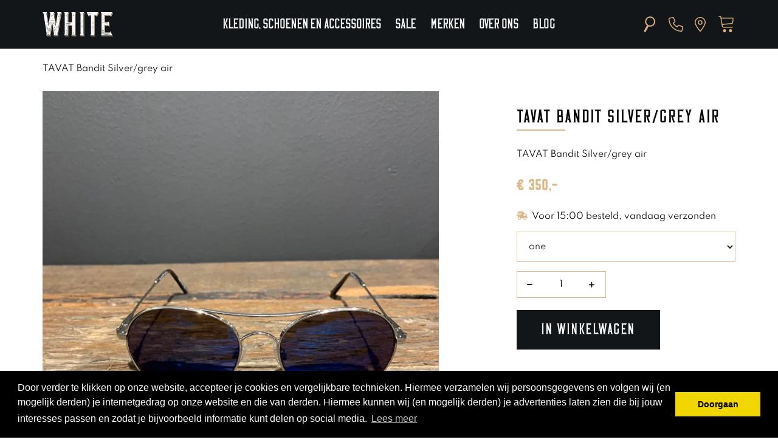

--- FILE ---
content_type: text/html; charset=UTF-8
request_url: https://www.whiteonline.nl/tavat-bandit-silver-grey-air
body_size: 26140
content:
 <!DOCTYPE html><html lang="nl" dir="ltr"><head><meta charset="utf-8"><meta http-equiv="X-UA-Compatible" content="IE=edge"><meta name="viewport" content="width=device-width, initial-scale=1"><meta name="robots" content="index, follow"><meta name="title" content="TAVAT Bandit Silver/grey air Kopen? | Whiteonline.nl"><meta name="keywords" content=""><meta name="description" content="TAVAT Bandit Silver/grey air bestel je natuurlijk bij White: Dress Like Your Already Famous. ✓Gratis Verzending vanaf €50,- ✓Snelle Levering"><meta property="og:type" content="article"><meta property="og:url" content="https://www.whiteonline.nl/tavat-bandit-silver-grey-air"><meta property="og:title" content="TAVAT Bandit Silver/grey air Kopen? | Whiteonline.nl"><meta property="og:image" content="https://cdn.quicq.io/whiteonline/product/8478150900-tavat1.jpg"><meta property="og:description" content="TAVAT Bandit Silver/grey air bestel je natuurlijk bij White: Dress Like Your Already Famous. ✓Gratis Verzending vanaf €50,- ✓Snelle Levering"><meta property="og:site_name" content="White"><meta property="og:locale" content="nl"><meta name="twitter:card" content="summary"><meta name="twitter:url" content="https://www.whiteonline.nl/tavat-bandit-silver-grey-air"><meta name="twitter:title" content="TAVAT Bandit Silver/grey air Kopen? | Whiteonline.nl"><meta name="twitter:description" content="TAVAT Bandit Silver/grey air bestel je natuurlijk bij White: Dress Like Your Already Famous. ✓Gratis Verzending vanaf €50,- ✓Snelle Levering"><meta name="twitter:image" content="https://cdn.quicq.io/whiteonline/product/8478150900-tavat1.jpg"><script type="text/javascript">/*<![CDATA[*/ (function (i, s, o, g, r, a, m) { i['GoogleAnalyticsObject'] = r; i[r] = i[r] || function () { (i[r].q = i[r].q || []).push(arguments) }, i[r].l = 1 * new Date(); a = s.createElement(o), m = s.getElementsByTagName(o)[0]; a.async = 1; a.src = g; m.parentNode.insertBefore(a, m) })(window, document, 'script', '//www.google-analytics.com/analytics.js', 'ga'); ga('set', 'anonymizeIp', true); ga('create', 'UA-15726310-6', 'auto', {'allowLinker': true}); ga('require', 'linkid', 'linkid.js');ga('send', 'pageview'); (function(w,d,s,l,i){w[l]=w[l]||[];w[l].push( {'gtm.start': new Date().getTime(),event:'gtm.js'} );var f=d.getElementsByTagName(s)[0], j=d.createElement(s),dl=l!='dataLayer'?'&l='+l:'';j.async=true;j.src= 'https://www.googletagmanager.com/gtm.js?id='+i+dl;f.parentNode.insertBefore(j,f); })(window,document,'script','dataLayer','GTM-NK584TN');/*]]>*/</script><script type="application/ld+json">[{"@context":"http:\/\/schema.org","@type":"BreadcrumbList"},{"@context":"http:\/\/schema.org","@type":"Organization","name":"White","email":"info@whitedenneweg.nl","taxID":"NL.8203.63.170.B01","logo":"https:\/\/afosto-cdn-01.afosto.com\/bol64\/logo\/2463973211-LogoWhiteJPEG.JPG","url":"https:\/\/www.whiteonline.nl\/","sameAs":["https:\/\/www.facebook.com\/afosto","https:\/\/twitter.com\/afosto","https:\/\/plus.google.com\/+Afosto"]},{"@context":"http:\/\/schema.org","@type":"Thing","name":"TAVAT","description":"TAVAT Bandit Silver\/grey air blueEX409T54SIL NA","image":"https:\/\/afosto-cdn-01.afosto.com\/bol64\/product\/8478150900-tavat1.jpg","url":"https:\/\/www.whiteonline.nl\/tavat-bandit-silver-grey-air","sku":"201914051550","gtin13":"2019140515501","offers":{"@context":"http:\/\/schema.org","@type":"Offer","priceCurrency":"EUR","price":"350.00","itemCondition":"http:\/\/schema.org\/NewCondition","availability":"http:\/\/schema.org\/InStock"}}]</script><script> !function(f,b,e,v,n,t,s){if(f.fbq)return;n=f.fbq=function(){n.callMethod? n.callMethod.apply(n,arguments):n.queue.push(arguments)};if(!f._fbq)f._fbq=n; n.push=n;n.loaded=!0;n.version='2.9';n.queue=[];t=b.createElement(e);t.async=!0; t.src=v;s=b.getElementsByTagName(e)[0];s.parentNode.insertBefore(t,s)}(window, document,'script','//connect.facebook.net/en_US/fbevents.js'); fbq('init', '894669937660836'); fbq('track', 'PageView'); </script><noscript><img height="1" width="1" style="display:none" src="https://www.facebook.com/tr?id=894669937660836&ev=PageView&noscript=1"/></noscript><title>TAVAT Bandit Silver/grey air Kopen? | Whiteonline.nl</title><link rel="icon" type="image/png" href="https://content.afosto.io/6708999250509824/website-assets/android-chrome-256x256.png" /><link rel="shortcut icon" type="image/x-icon" href="https://content.afosto.io/6708999250509824/website-assets/favicon.ico" /><meta name="apple-mobile-web-app-title" content="White"><meta name="application-name" content="White"><meta name="msapplication-TileColor" content="#000000"><meta name="theme-color" content="#000000"><link rel="dns-prefetch" href="https://connect.facebook.net"><link rel="dns-prefetch" href="//cdnjs.cloudflare.com"><link rel="prefetch" href="https://use.fontawesome.com/releases/v5.7.0/webfonts/fa-solid-900.woff2"><link rel="preconnect" href="https://staticxx.facebook.com" crossorigin><link rel="preconnect" href="https://connect.facebook.net" crossorigin><link rel="preconnect" href="https://www.google-analytics.com" crossorigin><link rel="stylesheet" href="https://afosto-cdn-01.afosto.com/css/358572798-4098.css"></head><body class="type-product" data-af-currency="€"><noscript><iframe src="https://www.googletagmanager.com/ns.html?id=GTM-NK584TN" height="0" width="0" style="display:none;visibility:hidden"></iframe></noscript><div id="fb-root"></div><div class="modal fade" id="wishlist-modal" tabindex="-1" role="dialog"><div class="modal-dialog modal-md" role="document"><div class="modal-content"><div class="modal-header"><button type="button" class="close" data-dismiss="modal" aria-label="Close"><span aria-hidden="true">&times;</span></button><span class="modal-title h4">Aan Wishlist toevoegen</span></div><div class="modal-body"><p>één moment alstublief.</p></div></div></div></div><div class="modal fade" id="quick-view-modal" tabindex="-1" role="dialog" data-success-title="Product toegevoegd" data-error-message="Er ging iets fout, excuses voor het ongemak." data-error-title="error"><div class="modal-dialog modal-md" role="document"><div class="modal-content"><div class="modal-header"><button type="button" class="close" data-dismiss="modal" aria-label="Close"><span aria-hidden="true">&times;</span></button><span class="modal-title h4">Snel bestellen</span></div><div class="modal-body"><p>één moment alstublief.</p></div></div></div></div><div class="modal fade" id="add-response-modal" tabindex="-1" role="dialog" data-success-title="Product toegevoegd" data-error-title="Foutmelding" data-loading-title="Toevoegen..."><div class="modal-dialog modal-md" role="document"><div class="modal-content"><div class="modal-header"><button type="button" class="close" data-dismiss="modal" aria-label="Close"><span aria-hidden="true">&times;</span></button><span class="modal-title h4"></span></div><div class="modal-body"></div><div class="modal-footer success-add hidden"><button class="btn btn-link pull-left" data-dismiss="modal" aria-label="close"> Verder winkelen </button><button class="btn btn-primary" data-af-href="https://www.whiteonline.nl/cart"> Afrekenen </button></div></div></div></div><div class="modal fade" id="share-modal" tabindex="-1" role="dialog" aria-labelledby="social-modal"><div class="modal-dialog" role="document"><div class="modal-content"><div class="modal-header text-center"><button type="button" class="close" data-dismiss="modal" aria-label="Close"><span aria-hidden="true">&times;</span></button><span class="modal-title h4" id="social-modal">Leuk dat je dit artikel wilt delen!</span></div><div class="modal-body text-center"><div class="row"><div class="col-md-4 col-xs-3"><a data-af-href="https://www.facebook.com/sharer/sharer.php?u=&t=" rel="noopener noreferrer" target="_blank" title="Share on Facebook" > Facebook </a></div><div class="col-md-4 col-xs-3"><a data-af-href="https://www.facebook.com/sharer/sharer.php?u=&t=" rel="noopener noreferrer" target="_blank" title="Share on Pinterest" > Pinterest </a></div><div class="col-md-4 visible-xs visible-sm col-xs-3"><a data-af-href="whatsapp://send?text="> WhatsApp </a></div><div class="col-md-4 col-xs-3"><a data-af-href="mailto:?subject=&body=" rel="noopener noreferrer" target="_self" title="Send email"> Email </a></div></div></div><div class="modal-footer text-center"> Kopieer deze link om op je website te plaatsen of om te gebruiken in een bericht <div class="form-group"><div class="input-group"><input class="form-control" value="" id="copy-field" data-clipboard-text=""><div class="input-group-btn"><button type="button" class="copy-to-clipboard btn btn-secondary" data-clipboard-target="#copy-field" data-toggle="tooltip" data-placement="bottom" title="Gekopieerd!">Kopieer</button></div></div></div></div></div></div></div><nav id="mobile-menu-container" class="visible-xs visible-sm" style="opacity: 0" data-search-url="https://www.whiteonline.nl/search"><ul><li class="close-menu"><button class="main-menu-toggle"><svg xmlns="http://www.w3.org/2000/svg" fill="none" viewBox="0 0 138 138" class="icon-40"><path fill="#000" d="M137.2 13.4L123.7 0 68.6 55.2 14 .7.7 14.1l54.5 54.5L0 123.7l13.4 13.5L68.6 82l55.9 55.9 13.4-13.4-55.9-56 55.2-55z"/></svg></button></li><li class="mm-divider"> New </li><li><a data-af-href="/broeken/" title="Broeken">Broeken</a></li><li><a data-af-href="/overhemden/" title="Overhemden">Overhemden</a></li><li><a data-af-href="/t-shirts/" title="T-shirts">T-shirts</a></li><li><a data-af-href="/sweaters/" title="Sweaters">Sweaters</a></li><li><a data-af-href="/jassen/" title="Jassen">Jassen</a></li><li><a data-af-href="/truien/" title="Truien">Truien</a></li><li><a data-af-href="/pakken/" title="Pakken">Pakken</a></li><li><a data-af-href="/schoenen/" title="Schoenen">Schoenen</a></li><li><a data-af-href="/accessoires/" title="Accessoires">Accessoires</a></li><li><a data-af-href="/sale/" title="Sale">Sale</a></li><li class="mm-divider mt-40"> Pagina's </li><li><a data-af-href="/" title="Home">Home</a></li><li><a data-af-href="/over-white/" title="Over White">Over White</a></li><li><a data-af-href="/onze-merken/" title="Onze merken">Onze merken</a></li><li><a data-af-href="/contact/" title="Contact">Contact</a></li><li><a data-af-href="/blog/" title="Blog">Blog</a></li></ul></nav><header class="default"><nav class="navbar navbar-default"><div class="main-nav"><div class="container main-nav-inner"><div class="main-nav-toggle"><button class="toggle-mobile-menu navbar-toggle"><span class="sr-only">Toggle navigation</span><i class="fa fa-lg fa-bars"></i></button></div><a href="https://www.whiteonline.nl/" class="navbar-brand main-nav-brand"><svg xmlns="http://www.w3.org/2000/svg" fill="none" viewBox="0 0 123 42"><path fill="#DCB789" d="M32.5 1.2l-1 1.4-5.4 35 1 3h-6.7l-.2.8h7.5l-.9-2.5 5.6-35.2 1.7-2.5h-1.6zm-12.3 0l-.4 1.3 3 19.2.3-2-2.6-16 .9-2.5h-1.2zm-12.7 0l-.4 1.3 3 19.2.3-2-2.6-16 .9-2.5H7.5zm6 36.5l1 3H7.7l-.3.7H15l-.9-2.5 2.7-17.2-.4-3.1-3 19zM57.2 1.2l-.7 1.3v35l1.5 3h-6.6l-.4.9h7.5l-1.2-2.6v-35l1.2-2.6h-1.3zm-12.6 0L44 2.5v14.7h.8V3.7L46 1.2h-1.4zM44 23v14.6l1.5 3h-6.6l-.4.8H46L44.7 39v-15h6V23h-6.8zM71.8 1.2l-.7 1.3v35l1.5 3H66l-.4.9h7.5L72 38.8v-35L73 1.1h-1.3zM96.2 1.2l-2.5 5h.1v2.5l3.8-7.5h-1.4zm-7 4.2v32.2l1.5 3h-6.5l-.4.8h7.5L90.1 39V6.2h2.1v-.8h-3zm-8.8 0v1.7l.8 1.6V6.2h2.2v-.8h-3zM120.7 1.2l-2.5 5v2.5l3.8-7.5h-1.3zm-13.3 4.2v11.8h.8v-11h8.5v-.8h-9.3zm7.6 12.5v6.7l-3-1.5h-4.5v11.7h.8v-11h5l2.5 1.3v-7.6l-.8.4zm3.3 16.3l3.2 6.4h-19.1l-.4.8h20l-3.7-7.5v.3z"/><path fill="#fff" d="M26.1 2.5l-3.4 21.7-3.4-21.7.9-2.5h-7.6l.9 2.5-3.4 21.7L6.7 2.5 7.5 0H0l1.7 2.5 5.5 35.2-.9 2.5h7.5l-.8-2.5L16.4 16l3.4 21.7-.8 2.5h7.5l-.8-2.5 5.5-35.2L32.9 0h-7.6l.8 2.5zm.4 8.9h.5l.3.1c0 .2-.2.1-.4.1a1 1 0 01-.4 0c-.1 0-.3 0-.4-.2h.4zm.6-.7c0-.2.2 0 .4 0h.2-.6zm-1.1 0h-.2.2zm-.2 2.2h.8l.2.1c0 .2-.3.2-.5.2s-.5 0-.6-.2c-.2-.1 0 0 .1 0zm1.6 1.7c0-.3.2-.1.2-.2 0 0 .4 0 .4.2 0 .1-.3 0-.4 0h-.2zm-.6-.7h-.3l-.6-.2h1.7l-.8.2zm-.4 2.2l.2-.1c.1 0 .2 0 .1.1l-.1.1c-.1 0-.3 0-.2-.1zm-.3-.7l-.2-.1h.3c.1 0 .3-.2.4 0H26zm-.5-1s.2 0 .2.2h-.1l-.3-.1a.2.2 0 00.2 0zm-.5 4h1.7c.1 0 .1 0 0 0h-.7l-1 .1a.2.2 0 01-.2-.1c0-.1.2-.1.2 0zm1-.8c0-.2.3 0 .5 0 .3-.1.4-.1.4 0 0 .2-.3.2-.5.2-.1 0-.5 0-.5-.2zm-.8 1.6zm-.3.6l.2.1-.2.2s-.2 0-.2-.2a.2.2 0 01.2 0zm0 .8l.3.1c0 .3-.3.2-.4.2l-.4-.1c0-.2.3-.2.4-.2zm.1.8c.2 0 .5-.1.8.1-.3.2-.6.1-.8.1-.3 0-.6.1-.8-.1.2-.2.5 0 .8-.1zm-.1 1.8c-.3 0-.6.1-.8-.1.2-.2.5 0 .8-.1h.8c-.2.4-.5.2-.8.2zm.6 1.4c-.2.3-.6 0-.8.1-.2 0-.6.1-.8 0 .2-.4.5-.1.8-.2h.8zm-.3-.8c-.5.2-1 .2-1.6 0 .5-.1 1-.1 1.6 0zm-1.6 2.4c.4-.3.9 0 1.3-.1h1.2c0 .2-.1.2-.2.2h-2.3zm1 .7c0 .1-.1.2-.2.1 0 0-.3.1-.4 0-.2-.2 0-.2.2-.2l.4.1zm-1 .7h.3c0 .3-.3.2-.4.2h-.3c0-.3.2-.1.3-.3zm-.5-.6zm1 1.5h.6-.3-.2c-1.2.1-2.2.2-3.3 0h-.3c0-.2.2-.1.3-.1 1-.1 2.1 0 3.2.1zm.4 5.4h-.3c-.1 0-.2 0 0 0h.3zm-.3-1.5h.1zm.6 2.3a3 3 0 01-1.3 0h-2.8s-.2.1-.2 0l.2-.1h2.8c.3 0 .8-.3 1.2 0v.1zM24 37h.6c0 .2-.2.1-.3.2-.1 0-.3 0-.3-.2zm.2.9H24v-.1h.2zm.2-2.3l-.1-.2h.2l.1.1-.2.1zm-1.4-.2c0 .3-.4.1-.5.2h-.4l-.3-.1.2-.1h1zm-.1-4.7h.2v.1H23h-.1zm0 2.5h-.1s.1 0 0 0zm.6-3h-3l-.2-.1c0-.2.1-.2.2-.2h3s.2 0 .2.2h-.3zm-2.2-.9c0-.2.3-.1.4-.1h.6c0 .4-.4 0-.5.2l-.5-.1zm2.4 0l.2-.1v.2h-.2v-.2zm-2.8-1.4c-.4-.1-1 .2-1.4-.2h2.8c-.5.3-1 .1-1.4.2zm-.2-.8h-1.1c-.1 0-.2 0-.2-.2H22c-.4.4-1 .2-1.3.2zm.8-3.2l-.3.1-1-.1 1-.1.3.1zm-1-.8c0-.2.3-.1.4-.1h.4c0 .3-.2.2-.4.2h-.4zm.8-.8h.1zm0-1.6v.1zm-.6-2.3l-.4.2c-.2 0-.3 0-.3-.2h.3c.1 0 .4-.2.4 0zm-.4-2.2a2 2 0 01-.9 0 1.1 1.1 0 01.9-.1v.1zm-.2-1.7a.1.1 0 01.1 0 .4.4 0 01-.5.2v-.2h.4zm-.7-3.9l-.1.2-.3-.1h.4zm-.2 1.6h.1-.2.1zm-.4-.6l-.3-.1c0-.2.2-.1.3-.1h.4c0 .3-.3.2-.4.2zm.3-3.2l-.4.1c-.1 0-.4 0-.4-.2h.8zm-4.4.8h-.3c0-.2.2-.1.3-.1h4.2l-.3.1h-4zm.6.7h-.1zM15 8.4c.3-.2.6 0 1-.1h1c-.4.2-.7.2-1 .2h-1v-.1zm3.8-.7H18.2c.2-.2.3 0 .5 0h.2zm-.3-.9l.3.1c0 .2-.1.1-.2.1h-.3l.2-.2zM18 2.1h.2l-.2.1h-.2.2zm0 .9h-.1.2zm-.3.7h.2a.2.2 0 01-.2 0c-.1 0 0 0 0 0zM17 3zm.3 1.5h.8c-.3.2-.6.2-1 .1h-.7.9zm-2-3h1.1-1.2zm1 2.3h-.7.7zm-.5-1.5zm-.4.7h.3-.4-.3.4zm-.8 1.5h.3-.4.2zm.1.7h2.9l.2.1c0 .1-.2 0-.2 0h-3s-.2.1-.2 0h.3zm-.3-3h-.1zm-.2 1.6zm.3 2.3H18l-.3.1h-3.5l.3-.1zm0 .7H17c-.1.2-.2.2-.3.2h-2.3l-.3-.1h.2zm.6.8h1.2c-.4.2-.8.2-1.1.2H14c.4-.4.8 0 1-.2h.1zm-1.4.9h-.1c0-.1 0-.1 0 0zm-.1 1.4l.1.1h-.2a.2.2 0 01.1 0zm0 .8h1.2c-.2.3-.5.2-.6.2h-.5l-.3-.1c0-.2.1 0 .3 0zm1 .9l-.8.1c-.2 0-.4 0-.3-.1.1-.3.3 0 .5-.1h.5zm-.3.7H15.2c0 .3-.4 0-.6 0h-.3a2 2 0 01-1 0h1zm.8.8l-.2.2-.2-.2a.2.2 0 01.3 0h.2zm-1.5 3c0 .3-.3 0-.5.2-.1.1-.3.1-.4-.1h.9zm-.6-3s.1 0 0 0zm0 2.3l-.1.1h-.1v-.1h.1zm-.2-1.6zm-.2.8h.2a.1.1 0 010 .1h-.2a.1.1 0 010-.1zm0 3.8l.4.1c0 .3-.3.2-.5.2l-.4-.2c.2-.2.4 0 .5 0zm-1.1 5.5h.2c0 .2-.1.2-.3.2l-.1-.2h.2zm.3.7h.4l.2.1-.3.1a1 1 0 01-.4 0h-.5c0-.2.4-.1.7-.2zm-1 1.6v.2-.1zM9 24l-.2.1H6.4l-.2-.1c0-.1.1 0 .2 0H9zm-.2-1.6c0 .3-.3.1-.5.2-.1 0-.4.1-.4-.2h.9zm-.2-.7c0 .2-.2.1-.3.1h-.5l-.7-.1.8-.2h.3c.1 0 .4 0 .4.2zM7 18.4h.5c.2 0 .4-.2.5.1H6.9 7zm1 2.4l.2-.1.1.1-.1.1-.3-.1zm.3-.9v.2H8V20h.4zM8 17.7l-.8.1h-.3l-.8-.1c.3-.2.5 0 .8 0H7c.3 0 .6-.2 1 0h-.1zM6 19.1l.1.2h-.3c-.1 0-.1 0 0-.1H6zm0-.7h.1s0 .1-.1 0zm.2 1.5h.4c0 .3-.3.2-.5.2h-.5c0-.3.3-.2.6-.2zM6 16zm0-1.6zm.3-2.3zM7 17s.1 0 0 0zm0-3.1h.2H7zm.3.8a.2.2 0 00-.2 0v-.1h.2zM7 12.9s.2 0 .3.2h-.2l-.4-.1H7zm-.7-3.7h-.1V9h.2l-.1.1zM6 6h-.1.1zM5.8 2zm0 5.5s.1 0 0 0c-.1.1 0 0-.1 0zm-1-4h-.1zm-.2 7.8zM2.6 3h.1zm.2-.8zm.7 4.6h-.1zm0-3v-.1h.1zm.4 7v-.1zm0-.8c0-.1 0 0 0 0zm-.1-8.6h-.2.5-.3zm.5 3.1h-.1zm.4 8.6l-.2-.1H4.6zm.2-.8v-.1.1zm.3-4h1l-.6.1-.4-.1zm.4 12.4c0-.1.3 0 .4 0 .2 0 .4-.2.5 0 0 .1-.2.2-.3.1-.2 0-.6.1-.6-.1zm.2 1.7c0-.3.3-.2.5-.2.1 0 .4 0 .3.2 0 .2-.3 0-.4 0-.1.1-.5 0-.4 0zm1.6.6l1.3.1c-.4.3-1 0-1.3.1H6c.4-.4.9-.2 1.4-.2zm.3 1.6H9c-.4.3-.9.1-1.3.1H6.2c.5-.4 1 0 1.5-.2zm0 .7c.4 0 1-.2 1.4.1l-1.5.2c-.4-.2-.8.1-1.2-.2.4-.2.9-.2 1.3 0v-.1zm1.5.8c-.3.4-.9 0-1.3.2H6.6c.4-.4.9-.2 1.3-.2h1.3zm-1.2.7h1.3s.2 0 .1.2c0 .1 0 0-.2 0H6.5c.5-.4 1-.1 1.5-.2zm-1.2 1c0-.2.1-.2.2-.2h2.2c0 .3-.1.3-.2.3H7s-.2 0-.2-.2zm.2 1.5c0-.2.2-.1.4-.1H10c.2 0 .4-.1.4 0 0 .3-.2.2-.3.2H7.3l-.3-.1zm.5 3h1.2c0 .1-.1 0-.2 0l-.6.2h-.3l-.1-.1zm0 .8h.4c.2 0 .4-.1.4 0 0 .2-.2.1-.4.1-.1 0-.3.2-.4 0zm4.5 6.4H8.2l-.4-.1c0-.2.3-.2.4-.2H12l.4.1c0 .2-.2.2-.3.2H12zm-3.8-4.1a38.7 38.7 0 014 0c0 .3-.2.1-.3.1l-2 .1H8.3l-.3-.1.3-.1zm-.3-.8h4.2s.3 0 .2.1H8.2l-.3-.1zm.4 3.8h3.4l.3.1c0 .2-.2 0-.3 0a16.5 16.5 0 01-3.4 0s-.3.3-.3 0h.3zm0-1.4H12l-.2.1h-1.6a15.4 15.4 0 01-2 0zm3.5 1H8.6l-.2-.1.2-.2h3.2l.2.1c0 .2-.1.2-.2.2zm0-1.6H9.2c-.3 0-.8.2-1.1-.1.3-.2.7-.1 1-.1h2.6l.4.1-.3.1zm.5-2.3H8c-.1 0-.3 0-.3-.2 0-.1.2 0 .4 0h4.1l.3.1c0 .2-.1.1-.2.1zm-.6-.8c-.3 0-.6.1-1-.1.4-.2.7-.1 1-.1.3 0 .6-.1.8.1-.2.2-.5 0-.8.1zm-.3-.8c-.4 0-.9.2-1.3 0 .4-.4.8-.2 1.2-.2h1.5c-.5.4-1 .1-1.4.3zm1.5-.8h-.2l-4.3-.1h-1 1c1.5-.2 2.9-.2 4.3-.2l.2.2zm-.3-.8H7.3l.3-.2h5.4c0 .3-.1.2-.3.2zm.5-.8H7.2c0-.2.2-.2.3-.2h5.4s.3 0 .2.2zm-.6-.7h-.4s-.3 0-.3-.2h.3s.3-.1.4 0c.3 0 .6-.3.8.1-.3.1-.6 0-.8 0zm.5-.8H7.3l-.3-.1c0-.2.2-.1.3-.1h5.9c0 .1 0 .2-.2.2zm.2-.8H11c0-.2 0-.2.2-.2h2.2l.2.1-.2.1zm-1.9-.8zm.5-.9a.1.1 0 01.1 0v.1s-.1 0 0 0h-.1zm1.8.9H13c-.2.1-.5.2-.5 0 0-.4.3-.2.5-.2s.5-.1.5.2zm-.2-.7l-.2-.1c0-.2.3-.1.4-.1h.3c-.1.3-.3.1-.5.2zm.3-.8h-2.3-.1c-.1-.2.1-.1.2-.1a10.5 10.5 0 012.3 0l-.1.1zm0-.8v-.2l.3.1-.2.1zm-.1-.7h-.4l-.2-.1.2-.1a.2.2 0 01.3 0c.2 0 .6-.2.6 0s-.4 0-.5.2zm.3-.8h-2.1l-.4-.1.4-.1h2.5c0 .3-.3.2-.5.2zm.2-.8H11.5c0-.2.2-.2.3-.2H14l.2.1-.2.1zm.2-.8H12h-.2c0-.2.1-.2.2-.2h2.2l.2.1-.2.1zm.3-.8l-.3.1H12a.2.2 0 01-.2-.1l.2-.1h2.6zm-.1-.7h-1.3c-.4 0-.8.2-1.3-.1.4-.1.9-.2 1.3-.1h1.5c0 .2-.1.2-.2.2zm-.8-.8H12a3 3 0 011.5-.2h1.3c-.3.4-.8 0-1.2.2zm.4-.9h.8c0 .3-.3.1-.4.2-.1 0-.4 0-.4-.2zm.2-.6h-.7c-.4 0-.8.1-1.2-.1.4-.3.9 0 1.3-.1h.5c.3 0 .6-.2.9 0-.3.3-.6.1-.8.2zm.6-.8h-.2c-.4 0-.7.1-.9-.1.2-.2.5 0 .7 0l.4-.1.3.1c0 .3-.2.1-.3.1zm.4-1l-.3.1a.2.2 0 01-.2 0h.4zm-.2-.4l-.3-.1c-.1 0-.5.1-.6-.2h.9s.3-.1.3.1c0 .3-.2.2-.3.2zm0-.8l-.6-.1h-.2l.2-.2h.5c.2 0 .5-.2.5.1 0 .2-.3.2-.4.2zm-.2-.9h-.7-.1l.2-.2h.7l.7.1c-.2.2-.5.2-.8.1zm1.1-.8zm.3-3.1c0-.2.2-.1.3-.1H19l-.2.1h-2.4-.2zm1.7 3h.4c0 .3-.2.2-.3.2-.2 0-.5 0-.7-.2h.6zm-.3-2.1l-.1-.2h.3v.2h-.2zm-1 .7h-.1v-.2.2zm-.3-1h.2v.2l-.2-.1zm.1 1.7a.3.3 0 01.2-.1h1s.3-.1.3.1h-.3a1 1 0 00-.3 0H16.5zm1.8 1.4h1.4l-.2.2h-1.1c-.4 0-.8.2-1.2 0 .4-.3.8-.2 1-.2h.1zm1 1.7c-.2.2-.6 0-.8.1a.2.2 0 01-.2 0c-.2 0-.5 0-.6-.2h.9c.2 0 .6-.2.8.1zm-2-.8c.1-.2.3-.1.4-.1.2 0 .3 0 .1.1 0 .2-.2 0-.2 0h-.2zm1.6 1.5h.5H17.6h1.3zm.3.6h1s.3 0 .3.2-.3 0-.4 0h-2.3c.5-.3 1-.1 1.4-.2zm-1.2.9H20.4c0 .2-.2.2-.2.2H18l-.2-.1.2-.1zm-.1.8c.1-.2.4 0 .6 0 .1 0 .3-.1.2 0-.1.2-.2.1-.4.1h-.4zm0 .8l.2-.1h2.7a.2.2 0 01-.2.2h-2.4-.2zm2.6.8h-.2v-.1-.1l.1.1h.1zM18 20l.1-.2h.5c.2 0 .5-.1.7.1-.2.2-.5 0-.7.1h-.5zm1.2.6h1c-.3.4-.6.2-1 .2h-1c.4-.4.7-.1 1-.3zm-1 .9l.3-.1h2.7c-.9.2-1.8.2-2.7.2l-.3-.1zm1.1.7a.3.3 0 01.3 0c.2 0 .5-.2.5 0 .1.2-.3.2-.4.2h-.4c-.3 0-.5.1-.8-.1.2-.3.6-.1.8-.1zm-.7.7a.3.3 0 01.3.1v.1h-.3c-.1 0 0-.2 0-.2zm0 1c0-.2.2-.2.3-.2l1.1.1H18.6zm1.4.7c.3 0 .7-.2 1 .1a3 3 0 01-1 0c-.3 0-.7.3-1 0 .3-.1.7-.2 1-.1zm-1 .9l.2-.1h2.6s0 .2-.2.2h-2.4l-.2-.1zm1.4.6H22c-.5.4-1 .2-1.4.2H19c.4-.4.9-.1 1.3-.2zm-1 2.4h.2l-.2.1v-.1zm0 1.6zm.3-.7h-.1c-.1-.1 0-.2 0-.1h.3l-.2.1zm1 1.4c.3 0 .6-.2.9 0-.3.3-.6.1-.9.2l-.8-.1c.2-.3.6-.1.8-.1zm.2 1h-.6l-.2-.1.2-.2h.6l.6.1c-.1.3-.4 0-.6.1zm.6 1.4s-.1.1-.2 0c0 0-.1 0 0 0a.2.2 0 01.2 0zm-1.5-.8h.7c.2 0 .6-.2.6 0 0 .3-.4.1-.6.2h-.5l-.1-.2zm1.5 1.4c.6.1 1-.1 1.4.2l-1.2.1-1.5-.1c.5-.3 1 0 1.3-.2zm-1.1 1.8v-.1zm.1 4l-.2-.2H20.6a.1.1 0 010 .1zm.4-3.3h2.5a.2.2 0 01-.2.1H20.6l.3-.1zm1 .9h-.2c-.2 0-.5.2-.7 0a1 1 0 01.8-.2h.1c.2 0 .6-.1.8.1-.3.2-.6 0-.8 0zm.8.7a2 2 0 01-.8 0c-.3 0-.6.2-.8 0 .2-.3.5-.2.8-.2.2 0 .5 0 .8.2zm-1.3.9c-.2-.1-.4 0-.6-.2.3-.1.6 0 .8 0 .2-.2.4 0 .3 0 0 .3-.3 0-.5.1zm1 .7c-.2 0-.4.1-.4-.1 0-.3.2-.1.3-.1h.4c0 .2-.3 0-.3.2zm.7-.9c.2-.3.5 0 .8 0h.7-.3a.5.5 0 01-.4 0c-.2 0-.5.2-.8 0zm1.3.9h-.3c0-.3.4-.1.5-.2h.3c0 .2-.3.1-.5.2zm.3-7.8c-.3 0-.7.2-1 0 .3-.3.7 0 1-.1.2 0 .5-.2.6 0 0 .2-.4.1-.7.1zm.2-.7h-.5l-.2-.1.2-.1h1.1c-.2.3-.4.1-.6.2zm.2-.9H25.4c0 .1 0 0-.1 0a.2.2 0 01-.2 0zm.5-.7h-.3c0-.2.2-.2.3-.2h.4c0 .2-.3.2-.4.2zm.1-1.5a1 1 0 01-.3-.2H25 25.8l.3.1h-.4zm.5.6h.1-.1zm.1-1.5c-.1 0-.2 0-.1-.1.2 0 .2 0 .1.1zm0-1.4H24l-.2-.2.2-.1h2.5c0 .1 0 .2-.2.2zm0-1.8a.2.2 0 01.2 0c0 .1 0 .1-.1 0-.1 0 0 0 0 0h-.1zm.5 1l-.1-.1.1-.2.1.1v.1zm.2-1.6zm0-.9l-.2.1h-1.4c-.2 0-.7.2-1.2 0 .5-.4 1-.1 1.4-.2h1.2s.2 0 .1.1h.1zm-.1-.8h0zm.3-.7c-.1.1-.3.1-.4 0l.4-.1v.1zm.4-1.5h-.1c-.1-.1 0-.1 0-.2h.1v.2zM27 17a6 6 0 01-1 0l-.4-.1.4-.1h1.1c.2 0 .5-.2.5.1 0 .3-.3 0-.6 0zm.8 1.4zm0-.7c0-.1 0 0 0 0s.2 0 0 0zM28 16zm.3-3V13h.1-.1zm0-.8H26l.3-.1h2.3l-.3.2zm.3-.8h-.2v-.1h.3l-.1.2zm0-.7c-.1 0-.2 0-.1-.2h.2a.1.1 0 01.1.2h-.3zm-.1-6.2c-.5 0-1 .2-1.3-.1h1.2c.4 0 .8-.2 1.2 0-.4.1-.7.2-1.1.1zm1 .7l-1.1.1a5 5 0 01-1.2-.1c.4-.1.8-.2 1.2-.1h1.2zm0-1.5h-2.2c.4-.3.9 0 1.3-.2h.9l.3.1h-.3zm.2-.8h-2.4c.5-.1 1-.2 1.4 0h1.1zm0-1.6h1c-.2.3-.6 0-.8.1H29c.2-.2.4-.1.5-.1zm-1 .8V2h1.4l-.3.1h-2.1c-.1 0-.3.1-.4 0h1.4zm-1.5-.8h.1c0 .2-.2 0-.2.1h-.2c0-.2.2-.1.3-.1zm1 4.6h1.2c-.4.3-.8.1-1.2.2h-1.4c.4-.3 1 0 1.4-.2zm-.2.8h.3l.9.1c-.3.1-.7.2-1 .1H26.8l1.2-.3v.1zm-1.2.7h2.5l-.3.1h-2.4c0-.1.1-.1.2 0zm1 .8H29c-.4.3-.8 0-1.1.2a5 5 0 01-1.3-.1c.4-.1.8-.2 1.2-.1zm-1 .8h1.9s.2-.1.4 0h-2.4-.3.4zm.8.7h1.1l.3.1c0 .2-.1.1-.3.2h-1.1c-.4-.1-.8 0-1.2-.2a4 4 0 011.2 0M57.3 0h-7.5l1.3 2.5v15h-7.6v-15L44.8 0h-7.6l1.3 2.5v35.2l-1.3 2.5h7.5l-1.2-2.5v-15H51v15l-1.3 2.5h7.5l-1.2-2.5V2.5L57.3 0zm-8.5 19.2a.1.1 0 00.2 0h-.2zm-1.5 0h.4c0 .2-.3.2-.4.2H42c-.1 0-.4 0-.4-.2h5.7zM40.8 7.6l-1-.1c.3-.2.6 0 .9 0 .3 0 .6-.2 1 0l-.9.1zm.2 1.4h-.2.2zm-1.4 0h-.1c-.2 0 0 0 0 0zm0-4.6zM40 10h.2l-.4.1h-.1l.3-.1zm.5-4h.4s.3 0 .4.2h-.8c-.2 0-.5.2-.7 0 .2-.2.5 0 .7-.1zm-.7-2.2h.1-.1zm1.7 3.1c-.2.2-.5 0-.7 0h-.1c-.4 0-.6.2-.9 0 .3-.2.6 0 .9 0a.2.2 0 01.2 0h.6zm1 24zm0-1.5zm0 7v.1H42l.1-.2h.4zm-3-4v.1zm0-9.2zm0-10.9a.2.2 0 01.2 0l-.1.1h-.1zm.3 23.3h-.3.3zM42 24.8h-.7c-.1 0-.5 0-.4-.1 0-.2.3 0 .4 0h.2l.5-.1h.1l-.1.2zm-.7-1.6c-.4 0-.7.2-1 0 .3-.3.6-.1 1-.2h1c-.4.5-.8.1-1 .3zm.9 4.6l-.1.1H42v-.2l.3.1zM41 27V27h.4c-.1 0-.2.1-.4 0zm.1 3zm0 0v-3.8c0 .1 0 0 0 0V30zm0 .8s.2-.1.3.1h-.6l.3-.1zm1 .7h.2c0 .3-.2.2-.3.2h-1.6c-.2 0-.5.2-.6-.1l.5-.1h1.9-.2zm-.2 1.6h.5a.4.4 0 01-.5 0zm.4 1.6h-.1s-.3 0-.2-.1h.2zM40 36.4l-.5-.1.4-.1h.4l.2.1c0 .1 0 0-.1 0h-.4zm0 .7h-.4V37h.4v.1zm-.3-1.7H42l-.2.2c-.7 0-1.3 0-2-.2zm1.6-1.5c-.3.3-.6 0-.8.2-.4-.1-.7 0-1-.2.3-.2.7 0 1 0a1 1 0 01.8 0zm-.7-.7v-.1h.1c.1 0 0 .1 0 .2v-.1zm0 1.5c0 .2-.1.1-.4.1h-.1c0-.2.2-.2.4-.2.1 0 .3 0 .2.1zm1.3-2.3l-1.1.1c-.2 0-.4 0-.3-.1 0-.2.1-.1.3-.1H42c.2 0 .4-.1.4 0 0 .3-.3.2-.4.2zm-2.4-1.6h.4l-.1.1h-.3zm.5-2.4h.5c0 .3-.3.2-.4.2h-.6c0-.2.3-.2.5-.2zm-.3-.6c0-.3.3-.1.4-.2l.3.1c-.1.2-.3.2-.5.2-.1 0-.3 0-.2-.1zm.2 1.4H40.6c0 .3 0 .2-.2.2H40c-.1 0-.3.1-.3-.2h.3zm.2-3.6c-.2-.1-.6 0-.5-.2 0-.3.3 0 .5 0h.4c0 .3-.3.1-.4.2zm-.2.6a.1.1 0 010 .1.1.1 0 01-.1-.1.1.1 0 010-.1h.1zm-.2.6l.2.1s0 .2-.2.2a.3.3 0 01-.2-.2h.2zM40 30h.2c0 .2-.3.1-.4.1 0 0-.2.2-.3 0l.5-.1zm-.3 3l.2.2h-.4a.1.1 0 01.2-.1zm1.2 4.7c.5 0 1-.2 1.3.1H40.8c-.4 0-.8.2-1.3 0 .4-.4.9 0 1.4-.2zm1-.6h-.6s-.3 0-.2-.2c0-.1.2 0 .2 0h.4l.7.1c-.2.2-.4 0-.5.1zm.5-8.6l-.2.2s-.3 0-.3-.2.1 0 .3 0c0 0 .3-.1.2 0zm-1.3-6h-1c-.1 0-.4 0-.4-.2h.5c.3-.1.6-.1.8 0h1.4c-.4.3-.9.1-1.3.1zm-.1 1.3c.4 0 .8-.3 1.1 0-.3.2-.7.2-1.1.2-.5 0-1 .2-1.3-.2H41zm-1 .8v.1h-.3c-.1 0 0-.2 0-.2h.3zm-.3-10.9a.2.2 0 01.2 0h-.1c-.2 0-.1 0 0 0zm-.4-11.5h.1zm0 15.4zm.3 20.8h2.6c.1 0 .4 0 .4.2s-.3 0-.4 0h-2.5s-.3.1-.4-.1c0-.2.3-.1.4-.1zm2.5-17.5c-.1 0-.4 0-.4-.2s.3-.1.5 0c.2 0 .5-.2.4 0 0 .3-.3.1-.5.2zm.1.6a3 3 0 01-1.2.1h-1.2l-.2-.1a.3.3 0 01.2-.1h1.3c.3 0 .7-.1 1 .1h.1zm-2.2-.6l-.3-.1.4-.1s.4-.1.4.1-.3 0-.5.1zm-.3-5.6c0-.1.3 0 .4 0a.5.5 0 01.4 0l-.6.2-.3-.2zm.6 3.9h.2v.2s-.3 0-.2-.2zm1.1-15.5s-.2.1-.2 0h1c0 .2-.3 0-.4.1h-.4zm.4.8l-.1.1h-.4a.1.1 0 010-.2h.5zm.8 3.8l-.1.1zm0-2.3zM42 17.8l-.4-.1c0-.3.3 0 .4-.1h.4c0 .3-.3.1-.4.2zm.3.7c0 .1-.3 0-.4 0h-.3c0-.2.3-.1.4-.2.1 0 .4 0 .3.2zm0-3.2h.2c0 .1 0 0 0 0h-.1zm0-6.1V9c.1 0 .1 0 0 0zm0 3zm0 1.6h-.6H42.4zm-.7-3.9zm-.5 2.3v.1H41l.2-.1zm.2.7h.3c-.2.2-.3 0-.4.2l-.2-.1h.3zm.6 1.6h.5c-.2.3-.4 0-.6.2l-.4-.1c.1-.2.3-.1.5-.1zm.6-13.2h.3l-.2.1h-.3a.1.1 0 01.2 0zm-1.1.8h.3l.6.1h-1-.2.3zm-.3.8h.4l-.5.1h-.4c0-.2.3 0 .5 0v-.1zm0 2.3h1c-.3.3-.7 0-1 .3-.4-.2-.8 0-1.1-.2h1zm-1.6-3.9h.4c-.1.3-.3.2-.5.2l-.3-.1h.4zM43 39.5h-3.3l-.4-.1.3-.1h3.6l-.3.2zM40 20l-.3-.1c0-.2.2-.1.3-.1h8.9c0 .3-.2.2-.4.2H40zm7.4 1.5c-1.3.2-2.5 0-3.7 0h-.2l.3-.2h3.9c0 .3-.2.2-.3.2zm1.7 0s-.3 0-.2-.1c0-.2.2 0 .3 0h.3l-.4.1zm.5-.7h-5.3l-.4-.1.3-.1h5.7c0 .3-.2.2-.3.2zm.9.6zm3.8-20.2h1c-.3.3-.6 0-1 .2h-1.1c.3-.2.7-.2 1-.1zm.3 35.9h-2.1c-.1 0-.3 0-.3-.2s.2 0 .3 0H55l-.4.1zm.2.7h-2.2l-.3-.1.3-.1h1.9a.3.3 0 01.3.2zM52.6 3.6h2.2c0 .3-.2.2-.3.2h-2.2c.2 0 .2 0 .3-.2zm-.3-.7H54.7c-.3.3-.8 0-1.1.1a4 4 0 01-1.3 0zM55 21.6h-.1l.1-.2.2.1-.2.1zm.2.8H55v-.1zm-.3 9.3s-.1 0 0-.1a.2.2 0 01.1 0l-.1.1zm.1 1.5h-.4c.2 0 .3-.1.4 0 .1 0 0 0 0 0zm0-4.7zm0 2.4c0 .1-.2 0-.4 0 0 .1-.2 0-.1-.1 0-.1.1 0 .1 0h.3zm-1 1.6h-.3c0-.2.2-.2.3-.2l.4.1c0 .2-.2.1-.4.1zm.1.7v.1-.1zm-.6-22.4c-.2 0-.4.1-.5-.1h1-.5zm.3 13.1h-.1.1zm-.1 3v.1s0-.1 0 0zm-.2-1.5a.1.1 0 01-.1.1l-.1-.1h.1s.1 0 0 0zm0 3.9c.2 0 .4-.1.4 0a1 1 0 01-.4.1H53l.6-.1zm-.1.9h-.2c0-.1.1-.1.1 0zm-.4 1.4h.5c0 .2-.2 0-.3 0 0 0-.3.1-.2 0zm.6 2.3h.3c-.1.2-.3 0-.4.1h-.2c0-.3.2-.1.3-.1zm.5-19.3v-.1zm-.3-4.6c-.4 0-.7.1-1-.1h1.9c-.3.2-.7.2-1 .1zm-1.1 22.4zm0-24.8H53.3 53h-.3zM54 9h.2c0 .2-.1.2-.3.2V9h.1zm0-.7zm.2-1.6a.2.2 0 01.3 0h-.1-.2zm.3 20l.2.2h-.2s-.1 0 0-.1zM52.6 4.5h2.2l-.3.2h-1.9-.3c0-.2.3-.2.3-.2zm.3.8h.5c-.1.2-.3.1-.5.1a1 1 0 01-.6 0c.2-.2.4-.1.6-.1zm.5.8h1c-.3.3-.7.1-1 .1h-1c.3-.2.7 0 1-.1zm-.7.7h.3c0 .3-.2.1-.4.2h-.3c.1-.2.3-.1.4-.2zm0 14.8zM52.5 9zm.1 6.2v.1h-.1a.2.2 0 01.1-.1zm.1 17.7c.1.1.3 0 .3.2h-.3c-.1 0-.4.3-.5 0 0-.2.3-.2.5-.2zm-.2 1.8h-.3H52.4zm-.4-.8c0-.1 0 0 .1 0h-.1zm1 1.4c.4 0 .8-.2 1.1.1-.3.3-.7 0-1 0-.4.1-.7.3-1 0 .3-.3.6-.1 1-.1zm1.4.8h.3c0 .2-.1.2-.3.2h-2.1l-.2-.1.3-.1h2zm-.3-1.4h-.7l.7-.1h.8c-.3.1-.5.2-.8.1zm.7-.8h.2-.2zm.1-9.4h.1v.1H55zm.1 10.8v.1zm0-14.6c0 .1 0 0 0 0zM55 5.3h.1-.1zm.2 27.1zM52.4 2.1h2.2-1.1a6 6 0 00-1 .1h-.3c0-.2.1-.1.2-.1zm0 6.2H52h.2zm0 10v.1c-.1.2-.2.1-.3.1v-.1l.2-.1zM52 32.4v-.1.1zm0-4c0 .1 0 .1 0 0zm1.5 10c.5 0 1.2-.2 1.7.2h-1.7c-.5 0-1 .1-1.6-.1.5-.2 1-.2 1.6 0zm-1.6-6.9zm-.7-10.8zm4 18.7H52l-.4-.1.4-.1c1 0 2.1-.1 3.2 0h.4c0 .3-.3.2-.4.2M72 0h-7.6l1.3 2.5v35.2l-1.3 2.5h7.5l-1.2-2.5V2.5L71.9 0zm-2.3 20s.1 0 0 0zm0-17.9zm0 16.3c-.1 0-.1 0 0 0zM68 27c-.1.2-.3.1-.4.1l-.7-.1v-.1h1a.1.1 0 01.1.1zm0-.8zm-.6 3.2v-.1zm-.3-3a.4.4 0 01-.3-.1l.1-.2h.2a.2.2 0 000 .3zM69 16h.3c0 .2-.1.1-.3.1h-.8a3 3 0 01-.7 0h-.3l.3-.1H69zM67.8 6a.2.2 0 00.3 0h-.2zm.3 17.7c.5 0 1-.2 1.3.1a5 5 0 01-1.3.1l-1.2-.1c.3-.3.8-.1 1.2-.1zm-.5-.7l.4-.1h.2l.4.1c0 .2-.2.1-.3.1h-.4s-.3.1-.3-.1zm1.7-.6h-1v-.1H67l-.2-.1h2.7c0 .2-.2.2-.3.2zM68 20l.2-.1h.3c0 .2-.2 0-.3 0 0 0-.1.2-.2 0zm0 .8zm.7.6s.2 0 .2.2-.2 0-.4 0-.3.1-.4 0l.6-.2zm-.6-3.6h-.8c0-.2.1-.2.2-.2H68.8c-.1.3-.5.1-.7.2zm-.4.7h-.3v-.1h.2v.1zM68 17h-1l.1-.1h1.2l-.3.1zm-1-1.7zm0-3H67h.2zm0 6.9h.7c0 .1-.4 0-.6.2-.1 0-.4.1-.4-.2h.3zm2.5 3.9h-.1zm-.3-2.2c-.2 0-.4.1-.4-.1 0-.3.2-.1.4 0 .2 0 .4-.2.4 0 0 .3-.3 0-.4.1zm-.3-5.3c-.2-.1-.5 0-.6-.2.2-.2.4 0 .6 0h.5c0 .1-.3 0-.5.2zm-1.8-5.7h.2c0 .2-.2.1-.3.1h-.3l.4-.1zM67 9h0zm.1 1.5H67h.2zm0 .8h.3c0 .3-.2.2-.4.2l-.3-.1.3-.1zm-.4-4.5h-.2v-.1h.2zm0-.8h-.1zm-.2-2.4zm0 10.8zm.3 5.4v.2l-.2-.1a.2.2 0 01.2 0zm0 1.6h.2a.2.2 0 01-.2.2c-.1 0-.3-.1-.1-.2zm-.1 3l.8.1a1 1 0 01-.8.1v-.1zm2.6 0v.2h-1.7c.6-.3 1.2-.3 1.8-.1zm0 .8h.2l.2.1h-.3s-.1 0 0-.1zm.3-10.8c0 .2-.1.2-.2.2H68.1c.2-.3.5-.1.7-.2h.8zm-.8-.8l.6.1c-.2.2-.5 0-.6 0-.2 0-.3.1-.4 0H68h.3c.1-.1.2-.1.4 0zm-.4-9.1v-.2.1zm.3 6.8zM69 10h.1zm.3-1.4H69c0-.2.2-.2.2-.2h.3l-.2.2zm-.1-1H69h.1zm-.2-3.7h-.3v-.1h.4a.1.1 0 01-.1 0zm0-.8h-.5-.2c.1-.2.3-.1.5-.1h.2zM68 1.4h.2-.2zm-.3 3.8h.4c-.1.2-.2.1-.4.1h-.5l.5-.1zm-.5 2.4h-.4s-.1 0 0-.1h.2l.2.1zm-.4-5.4h-.3v-.1H66.9zm-.7-.8c.1-.2.2 0 .3-.1l.2.1h-.3-.2zm.3 21.7h.2-.3zm.2 11.6zm0-7h.2s.3-.2.3 0H67c-.1.2-.3 0-.3 0zm.3.8zm0 10.1c-.1 0-.1 0 0 0zm.2-7h.2-.2zm.3 6.2h-.2v-.1a.2.2 0 01.3 0h-.1zm.2-3v-.1h.2a.2.2 0 00-.2 0zm0-.8l.1-.1h.1s0 .1-.1 0zm.4-6.2H68h.1zm-.5-2.3c-.3 0-.6.2-.8 0 .2-.2.5-.1.8-.1h.7c0 .2-.5 0-.7.2zm.9 3.9h-.2s0-.2.2-.2v.2zm.2 9.3zm0-8.5a.1.1 0 010-.2v.2zm.6-4h.3c0 .3-.2.2-.3.2l-.5-.2c0-.2.3 0 .5 0zm.1 1c-.1 0-.3 0-.3-.2s.2 0 .3-.1c0-.1.2 0 .2.2h-.2zm.2.6v.1H69c0-.3.1-.2.2-.2h.3zm-.2.8H69v-.2a.4.4 0 01.5.1v.1zm0 7c.1-.1.2-.1.2 0h-.1zm.2-3.8v-.1l.2-.1v.1h-.2zm.2 6.7h.2v.2h-.2v-.2zM80 7.5V5h3.8v32.7l-1.3 2.5h7.6L89 37.7V5h3.7v2.5L96.4 0H76.3L80 7.5zm14-6.1h.1-.1zm-1.8 0zM81.8 4.5h-2.1 2.4-.3zm1.8 0c.3-.2.6 0 1 0 .2-.1.5 0 .8 0l-.8.1-1-.1zm3.6 10l-.2.1s0-.1 0 0h.1zm-.1-6v-.2.1zm.3 7.7h-.8c0-.2.3 0 .4-.1 0-.1.4-.1.4 0zm0-2.4zm0-3.8v-.1zm0 7.8a6 6 0 01-1.8 0l1.8-.3s.2 0 .2.2h-.2v.1zm.2.6l-.1.1h-1c.1-.2.3-.2.5-.1.2 0 .4-.2.6 0zm-2-3.8v-.1h.1v.1h-.1zm.7.7h.1zm0 0L87 17l-.4-.1.5-.1h.5c-.2.2-.4.2-.6.2l-.7-1.7zm.3-3.8h-.2c0-.2.2-.1.3-.1h.2s-.2 0-.3.2zm0 .8h-.2-.1a.1.1 0 01.1-.1h.1zm0-1.5h-.3v-.2h.3l-.1.2zm-.3 2.1c.2 0 .2 0 .1.2h-.2c-.1 0-.1-.1 0-.2h.1zm-.2.9a.2.2 0 01-.2.1h-.2l.2-.2h.2zm-.4-5.4c-.2 0-.4.2-.5 0l.5-.1c.1 0 .3-.1.3.1h-.3zm.3.7h-.2.2zm-.7.7h.6c0 .3-.2.1-.4.2h-.2a1 1 0 01-.3 0c0-.2.2 0 .3-.1zm.2 8.6v.1zm-.3-7.6s.1 0 0 0zm1 13h1c.1 0 .2 0 .2.2H85c.4-.4.9-.2 1.3-.2zm-1-.7V23h.1v.1zm1.4-.8c.3-.2.6-.2.9 0-.3.3-.7 0-.9.1h-1c.3-.4.7-.2 1-.2zm-.4-.7v-.1.1zm0 1.5H86h.1zm1.3 7l-.4.1c-.2.1-.5.1-.5-.2h.4c.2 0 .5-.2.5.1zm-.1-.9h.1l-.1.2h-.2c0-.1 0-.2.2-.2zm-.2 3.2h-.9v-.1a.9.9 0 01.9 0v.1zm-.8 3.9c0-.3.2-.2.3-.2h.4c0 .2-.2.1-.4.2h-.3zm.3.7zm-1.5-2.2l-.2-.1c0-.2 0-.1.2-.1h.3a1 1 0 01.8.1h-1.1zm0 .7h-.3l.1-.2h.3l-.1.2zm1.2-.2l.3.1c0 .1-.1.2-.2.1a.4.4 0 01-.3 0c0-.2 0-.2.2-.2zm.4-2.1l-.1-.1h.1zm-.5-2.4s-.1 0 0 0v-.1h.2c0 .2 0 .2-.2.2zm.7 3c-.4.4-.8.1-1.1.2h-1c.3-.4.7-.1 1-.2h1zm-2.3-22.4zm0 1.5h.1v.1c-.1 0-.1 0 0 0zm0-3.8zm0-3V6zm.3 20.8h.3l-.3.1-.3-.1h.3zm0-.8h.8c.3 0 .6-.2.9.2h-1.5s-.2 0-.2-.2zm0 2.3h.2c0 .2-.2.2-.2.2l-.3-.1.3-.1zm.3 2.3a.1.1 0 01.1.2h-.2l.1-.2zm-.4-.5l-.2-.1.3-.2s.2 0 .2.2h-.3zm-.1 2.9v.2l-.1-.1.1-.1zm0 4c0-.1 0 0 0 0zm-.1-14V23zm0 1.5v.1zm0 13.9h.3c.1.1 0 .1 0 .1h-.4v-.1zm.7-7c.1 0 .3 0 .3.2H85c.1-.3.3 0 .5-.1zm.7-2a.1.1 0 01-.2-.2l.1-.1h.2l-.1.2zm-.1-1.6c-.3 0-.8.1-1-.2.3-.2.6 0 1 0h1.2c-.3.3-.7 0-1.1.2H86zm-.3-.9c.7-.2 1.4-.2 2.1 0h-2.1zm1.6-1.4l-.5-.1h-.2l.2-.2h.4c.2 0 .6-.2.6.1 0 .3-.4 0-.5.2zm-.7-.9c-.3 0-.7.2-1 0 .3-.3.7-.2 1-.2h1c-.3.4-.7.2-1 .3zm-1.2.6v.1a.5.5 0 01-.4.2c-.1 0-.2-.2 0-.2h.4zm-.6-5.3H85.1a.2.2 0 01-.2 0zm.2-7.6a.1.1 0 01-.1-.2H85.2a.3.3 0 01-.2.2zm2 27H84.3c0-.2.2-.1.3-.1H87.3c-.1.2-.3.2-.4.2h.1zm-.9-.9h.8l.4.1c0 .1-.3 0-.4 0h-.3s-.5.2-.5 0zm0-.6c-.4 0-.8.1-1.2-.1.4-.3.8.1 1.2 0 .4 0 .8-.2 1.2 0-.4.2-.8 0-1.2.1zm1.2-6.1c-.3 0-.5 0-.5-.2-.1-.2.2-.1.4-.1l.5.1c0 .2-.3 0-.4.2zm.3-1c0-.2.2 0 0 0zm-.1 6.3h-.1c0-.1 0 0 0 0h.1zm.2-2.3v-.2h.1a.1.1 0 01-.1.2zm0-1.6l-.2-.1H87.8l-.2.1zm-.2-4.7l-1 .1-.2-.1.2-.1c.3 0 .7 0 1 .2.2-.1.3-.2.4-.1h.1c-.2.2-.3 0-.5 0zm1.2 10.9v-.1l-.2.1c0-.2 0 0 .2 0zm-.8-13.1V26v.1zm-.1-3.1l-.3-.1V23h.4l-.1.2zm0-1.6h-.1-.3c0-.2.1-.2.3-.2 0 0 .2 0 .1.2zm-1.5-.8a8 8 0 01-1.2.1l-.2-.1.2-.1h1.4c.4.1.9-.3 1.3.1h-1.5zm.2-.8c0-.2.3-.1.4-.1h.6c0 .3-.3.2-.5.2-.3 0-.5.1-.5-.1zm1-.6H87l-.8-.1c.2-.3.6 0 .7-.2h.8c0 .1 0 .3-.2.3zm.2-7.2h-.1a.2.2 0 01.1 0zm-.2-3h-.2.2zm-.1-7.8zm.2 6.2c0 .1-.3 0-.4 0h-1.9-.3 2.5zm-1.4-1.5c0-.1 0-.1 0 0zm1 0zM87 3.6zm-.6.8zm0 .7h.4c-.1.2-.3 0-.5.1h-.5.5zm-1 1.7H85c.2-.2.3-.1.4-.1h.3c0 .2-.3 0-.4 0zm.1-4.8h-.2a.2.2 0 01.2 0zm0 1.6h-5.8-.3 6.1zM79 3a3 3 0 011 0c.5 0 .8-.2 1.3 0L80 3l-1-.1zm5.8-1.6zM85 3c-.3.1-.6.2-1 0h-1 2zm-2.8-1.5h.1s.2-.1.2 0h-.2s-.2.2-.1 0zm-2.2 0h.6-.8-.2c.1-.1.3 0 .4 0zm-1.1.7h4.8l-.3.1H79h-.3.3zm-.7-.8v.1c-.1 0-.1 0 0 0zM117 35.2h-10V22.6h5l2.6 1.3v-7.6l-2.5 1.3H107V5h10v2.5l3.8-7.5h-20l1.2 2.5v35.2l-1.3 2.5h20.1l-3.8-7.5v2.5zm-7.4-15c-.2 0-.3 0-.4-.2 0-.1.1 0 .2 0 0 0 .3-.1.4 0v.1h-.2zm.6.8c-.1 0-.2 0-.2-.2h.4c0 .2-.2.1-.2.2zm1.4.7v-.2a.2.2 0 01.1 0v.2zm1.5.8l-.4-.1.4-.1h.4l-.4.2zm.1-.8l-.3-.1c0-.2.3-.1.4-.1l.3.1c0 .3-.3.1-.4.1zm-1.5-.8h-.2l.3-.2c.7 0 1.3 0 2 .2h-2zm2-2.5v.2h-.1c0-.1-.1-.1 0-.2zm-.5.8h.4v.2h-.4v-.2zm-1.2.7h1l-1 .3c-.3-.1-.7 0-1-.2h1zm-1.9-.8l1.5.1c-.5.2-1 .3-1.4.2l-1.4-.1c.5-.3 1 0 1.3-.2zm-1.3 1.6a.2.2 0 01.2.2h-.1l-.4-.1h.3zm-1 .8h1.1l-.7.2h-.4l-.3-.1c0-.2.2 0 .3-.1zm8.5 15.5v.1zm-1.4-.8c.1 0 .3-.1.3.1l-.3.1h-11.4-.3l.4-.1c.7-.1 1.4-.2 2.2-.1h9zm-9.1-31.8l.2.1c0 .2-.2.1-.2.1h-2.2l-.3-.1h2.5zm-.7-.7H105.5a.1.1 0 01-.2 0zm1.4 16.4c-.2 0-.4 0-.3-.1l.4-.1h.3c0 .3-.3.2-.5.2zm-.3 8.3zm0-19.2h-.1l.1-.1zm0 2.3h-.2.1zm0 0l-1.6 23.4c-.4-.1-.8.2-1.3-.1.4-.2.9-.2 1.3-.2.5 0 1-.1 1.4.2a4 4 0 01-1.4 0l1.6-23.3zm-.2 24l-.2.1a9 9 0 01-1.3 0c-.3-.1-.8.2-1.2-.1l1.3-.1h1.2l.2.1zm-.2-1.4h-2.5c0-.2.2-.2.2-.2h2.3l.2.1-.3.1zm-1.2-.8c-.4 0-.9.3-1.3-.1l1.4-.1c.4 0 .9-.2 1.3.2h-1.4zm1.1-.8h-1.2a5 5 0 01-1.3 0c.5-.4 1-.1 1.5-.2h1l.2.1-.2.1zm0-.8h-2.5c.4-.4.9-.1 1.3-.2h1.3l.2.1a.2.2 0 01-.2.1zm-.9-13.9h-.1c-.5 0-1 .1-1.5-.1h1.7c.3 0 .7-.2 1 0a6 6 0 00-1 .1zm1 7h-.3c0-.3.2-.2.3-.2h.2c0 .2-.2 0-.2.1v.1zm.2.6s-.1 0 0 0zm-2.7-.7v-.1h.1a.2.2 0 00-.2.1h.1zm.5 5.2s.4 0 .3.2h-.8c0-.3.3-.2.5-.2zm-.1-9.2zm0 7.6l.2.1-.1.2h-.1v-.3zm2-1.3h-.8s-.6.1-.7-.1c0-.2.5 0 .7-.1h.3c.1 0 .4 0 .4.2zm-.2-.9v.1l.1-.1zm-.5 2.4v.1h-.1.1zm-.3.8l-.2.1v-.2h.2v.1zm-.1-8.6c.2 0 .2 0 .1.2-.2 0-.2-.1-.1-.2zm.2-2.1s-.1 0 0-.2h.4l-.4.2zm0 .5l.1.1v.1h-.2-.2c0-.2.1-.1.2-.2zm-.3.8c0 .3-.1.2-.3.2l-.4-.1c.1-.2.3 0 .5-.1h.2zm-.6 5.4l.2.1v.1h-.3a.1.1 0 010-.1h.1zm0 .8h.2v.1h-.1zm.1 1.7v-.1h.1zm.8 3h1.2c0 .2-.1.2-.3.2h-1c-.5 0-1 .1-1.4-.2.4-.2.9 0 1.5 0zm.9-9.2zm-2.2-3H103.2v-.2l.2.1zm1.3-4.6c-.4 0-.7 0-1-.2h2.1a3 3 0 01-1.1.2zm1 1.3v.2h-.2c-.1 0 0-.2 0-.2h.3zm-1.7-.8c.1-.1.3 0 .4 0h.2l-.4.2s-.3 0-.2-.1zm.5 1.6v-.2.2zm-.2.7c.4 0 .8-.2 1.2 0-.4.3-.8.1-1.2.2-.4-.1-.8 0-1.1-.2h1zm1.2-.6l-.1-.1.4-.1.1.1c-.1.1-.2 0-.4 0zm-1-3l-1-.2h1.2c.4 0 .8-.3 1.2.1h-1.3zm-.8-1l.8-.1h.9s.3 0 .4.2h-.4c-.5 0-1 .1-1.6 0h-.6c0-.3.4-.1.5-.1zm0-3h-.4l.3-.1h.2c.3 0 .6-.2 1 0l-.9.1h-.2zm1.2 2.2zm.1-.6h-.3l-.3-.1h.7c.2-.1.5-.1.8 0-.3.2-.5 0-.9 0zm0-.9c0-.1.2 0 .4 0a.4.4 0 01.3 0l-.3.1h-.4zm.5-4.6h-2.2H105.5zm.1.8h-1.2c.1-.2.4 0 .6 0h.4s.2-.2.2 0zm-2.2.7H105.7l-.3.1h-2.1l.3-.1zm2.2.8c-.3.2-.6 0-1 .1H103.6l.8-.1h.5c.3 0 .7-.2.9 0zm-2.3.7h2l.3.1h-2.3-.2.3-.1zm-.1-2.2c-.2 0-.2 0 0 0zm0 5.3h.5l-.2.2h-.4c-.1 0 0-.2 0-.2zm.5 4h.4c-.2.2-.4 0-.6.1l-.4-.1c.1-.2.4 0 .6 0zm-.4.7h.2c0 .3-.2.2-.2.2l-.3-.1.3-.1zm.3 7h-.5a.6.6 0 01.5 0zm-.5.8h-.1zm2.7 6.3V30h.1v.1zm0-2.3h-.1l.1-.2h.2l-.2.2zm0-4.6v-.1a.1.1 0 010-.2l.2.1c0 .1 0 .2-.2.2zm-2.3-19.5h-.3c0-.2.2 0 .3 0 .2 0 .3-.2.3 0h-.3zm-.6-1.6h2.2c.1 0 .4-.1.4 0s-.3 0-.4 0h-1.9-.3zm.1 12.3zm0 4.7zm0 1.5zm0 4.8h-.1v-.1.1h.1zm0 13l.3.1c0 .2-.2.1-.3 0-.1 0-.3.2-.2 0h.1zm.2-.6h-.2.2zm3.9-33.4h.1-.1zm1.3 0zm-.8-.7h-1c.3 0 .5 0 .7-.2h.3l1 .1c-.3.2-.7 0-1 .1zm-4-.7l-.4-.2H114l.2.1h-10.5zm3-1h.1v.1c0 .1-.2 0-.2 0zm1.4 0h.3c0-.1.3 0 .4 0l-.5.1c-.1 0-.2.1-.2 0zm5 2.4h-3.5 4.3H113.1zm2.4 0zm1.3 0h-.2c0-.1 0 0 .1 0h.1zm-.2-.8l-6.2.1h-.3l.3-.1h6.5c0 .2-.2 0-.3 0zm-1.4-1.6h.1a.2.2 0 01.2 0l-.2.1s-.2 0-.1-.1zm.4.7h.2V3h-.2zm1.4-.6s-.2.1-.2 0h.3s.1-.1.1 0h-.2zm1 .8a1 1 0 01-.3 0l.5-.1-.1.1zm-5.2-1.7h6.2l-.4.2h-5.8-.3c.1-.2.2-.1.3-.1zm-1 .9h1-1.3.3zm-.5-.8h-.1a.1.1 0 01.1 0zm-8.3 0h5.9l-.4.1H103a.4.4 0 01-.3 0h.3zm.4 38.2h-.4c-.2-.1-.5.1-.6-.1 0-.2.4-.2.5-.2h.4c.2 0 .3 0 .3.2h-.3.1zm1-.8v-.1l.1.1zm.9.7h-.2.3-.1zm.7-.7h-.2l-.1-.1a.3.3 0 01.3 0zm.5.8l-.2-.1.1-.1h.2l-.1.2zm5 0h-3.7l-.2-.1c0-.2.2-.2.3-.2h3.7s.2 0 .2.2h-.2zm1-.8h-4.7c-.2 0-.5.2-.6-.1h.6l2-.1h2.7l.8.1c-.2.3-.5.1-.8.2zm1.2.8h-.2c-.2 0-.5.1-.6-.1 0-.2.3 0 .6-.1h.2l.3.1c0 .2-.1.1-.3.1zm.6-.8h-.1l.1-.2.1.2zm0-.8h-9.6c.1-.3.4-.2.5-.2h9.2l.3.1-.4.1zm-5-.8H103.4c0-.2.2-.2.3-.2h11.1c.1.1.3 0 .4.2h-6 .1zm7.1 2.4h-.5l-.7-.1c.2-.3.5-.2.8-.2h.4s.3 0 .3.2h-.3zm0-.8h-.7v-.2h.6c.2 0 .5-.1.5.1s-.4 0-.5 0zm1.6.7a.2.2 0 01.2-.1l.1.1h-.3zm1.3-.1v.1-.1zm-.6-.7zm-.6-1.6h.1v.1c-.1 0 0 0 0 0l-.1-.1zm.2.8c-.3.2-.7 0-1 .1h-1c.4-.2.7 0 1 0h1v-.1zm-1.2-.7zm.5-.9c0 .2 0 .1-.1 0l-.4.2-.3-.1c0-.2.2-.1.3-.1h.5z"/></svg></a><div id="main-navbar-nav" class="main-nav-menu"><ul class="nav navbar-nav dropdown-navigation"><li><a href="https://www.whiteonline.nl/kleding-schoenen-en-accessoires/" title="Kleding, schoenen en accessoires">Kleding, schoenen en accessoires</a><div class="sub-menu hidden-xs"><div class="container"><div class="sub-menu-menu"><ul class="list-unstyled"><li><a href="/shop/" title="New"> New </a></li><li><a href="https://www.whiteonline.nl/broeken/" title="Broeken"> Broeken </a></li><li><a href="https://www.whiteonline.nl/overhemden/" title="Luxe overhemden"> Overhemden </a></li><li><a href="/t-shirts/" title="T-Shirts"> T-Shirts </a></li><li><a href="/polos/" title="Polo's"> Polo's </a></li><li><a href="https://www.whiteonline.nl/truien/" title="Luxe truien"> Truien </a></li><li><a href="https://www.whiteonline.nl/sweaters/" title="Sweaters"> Sweaters </a></li><li><a href="https://www.whiteonline.nl/jassen/" title="Luxe jassen"> Jassen </a></li><li><a href="https://www.whiteonline.nl/pakken/" title="Pakken"> Pakken </a></li><li><a href="https://www.whiteonline.nl/schoenen/" title="R.M. Williams schoenen"> Schoenen </a></li><li><a href="https://www.whiteonline.nl/accessoires/" title="Accessoires"> Accessoires </a></li></ul></div></div></div></li><li><a href="https://www.whiteonline.nl/sale/" title="Sale">Sale</a></li><li><a href="https://www.whiteonline.nl/merken/" title="Merken">Merken</a><div class="sub-menu hidden-xs"><div class="container"><div class="sub-menu-menu"><ul class="list-unstyled"><li><a href="/amandachristensen/" title="Amanda Christensen"> Amanda Christensen </a></li><li><a href="/aspesi/" title="Aspesi "> Aspesi </a></li><li><a href="/belstaff/" title="Belstaff"> Belstaff </a></li><li><a href="/blue-de-genes/" title="Blue de Gênes"> Blue de Gênes </a></li><li><a href="/chapalparis/" title="Chapal Paris"> Chapal Paris </a></li><li><a href="/citizensofhumanity/" title="Citizens of Humanity "> Citizens of Humanity </a></li><li><a href="/diemme/" title="Diemme"> Diemme </a></li><li><a href="/dondup/" title="Dondup"> Dondup </a></li><li><a href="/donthefuller/" title="Don the Fuller"> Don The Fuller </a></li><li><a href="filson/" title="Filson"> Filson </a></li><li><a href="/falke/" title="FALKE"> FALKE </a></li><li><a href="/hannesroether/" title="Hannes Roether"> Hannes Roether </a></li><li><a href="/hestra/" title="Hestra"> Hestra </a></li><li><a href="/hidnander/" title="Hidnander "> Hidnander </a></li><li><a href="/johndalia/" title="John Dalia "> John Dalia </a></li><li><a href="/kaoss/" title="Kaoss"> Kaoss </a></li><li><a href="/krisk/" title="Kris k "> Kris K </a></li><li><a href="/lemargo/" title="Lemargo"> Lemargo </a></li><li><a href="/majesticfilatures/" title="Majestic Filatures "> Majestic Filatures </a></li><li><a href="/myths/" title="Myths"> Myths </a></li><li><a href="/moorer/" title="MooRER"> MooRER </a></li><li><a href="olivergoldsmith/" title="Oliver Goldsmith "> Oliver Goldsmith </a></li><li><a href="/peterandmay/" title="Peter and May "> Peter and May </a></li><li><a href="/randolphengineering/" title="Randolph Engineering"> Randolph Engineering </a></li><li><a href="/officinecreative/" title="Officine Creative "> Officine Creative </a></li><li><a href="/pttorino/" title="PT Torino "> PT Torino </a></li><li><a href="/ralphlaurenrrl/" title="Ralph Lauren RRL "> Ralph Lauren RRL </a></li><li><a href="/robertocollina/" title="Roberto Collina"> Roberto Collina </a></li><li><a href="/r.m.williams/" title="R.M. Williams"> R.M. Williams </a></li><li><a href="/tenc/" title="Ten C "> Ten C </a></li><li><a href="/veilance/" title="Veilance"> Veilance </a></li><li><a href="/windsor/" title="Windsor"> Windsor </a></li><li><a href="/100hands/" title="100 Hands"> 100 Hands </a></li></ul></div></div></div></li><li><a href="https://www.whiteonline.nl/over-ons" title="Over ons">Over ons</a></li><li><a href="/blog/" title="Blog">Blog</a></li></ul></div><div class="main-nav-cart"><form class="navbar-form closed" role="search" method="GET" action="https://www.whiteonline.nl/search"><div class="input-group"><label for="search-field" class="sr-only"> Zoeken </label><input type="text" class="form-control no-fix-up" value="" name="q" placeholder="Zoeken" id="search-field" autocomplete="off" ><span class="input-group-btn sr-only"><button type="submit" class="btn btn-secondary" aria-label="Zoeken"><svg xmlns="http://www.w3.org/2000/svg" fill="none" viewBox="0 0 31 31" width="32"><path fill="#DDB185" d="M16.15 19.437c-.82.01-1.64-.1-2.43-.34-.09-.05-.2-.01-.25.08 0 .01-.01.01-.01.02-.71 1.34-1.44 2.68-2.16 4.02-.85 1.59-1.7 3.17-2.55 4.75-.37.67-1.21.92-1.88.57-.15-.07-.3-.15-.44-.24-.67-.39-.9-1.25-.51-1.93 1.01-1.88 2.02-3.75 3.02-5.63l1.65-3.06c.08-.1.07-.24-.03-.32-.01.01-.02 0-.03-.01-1.16-1-2.03-2.3-2.51-3.75a8.538 8.538 0 01-.4-3.72c.17-1.61.8-3.13 1.82-4.39a8.42 8.42 0 013.66-2.68 8.48 8.48 0 014.43-.47c1.67.25 3.22 1 4.45 2.15a8.464 8.464 0 012.52 4.22 8.544 8.544 0 01-1.72 7.63 8.506 8.506 0 01-3.49 2.52c-1.01.39-2.07.59-3.14.58zm-6.59-8.43a6.583 6.583 0 006.73 6.44h.09c3.64-.12 6.49-3.16 6.39-6.8a6.55 6.55 0 00-6.64-6.41c-3.65.02-6.59 3-6.56 6.65-.01.03-.01.07-.01.12z"/></svg></button></span></div><div class="search-focus-overlay"></div></form><a id="toggle-search"><svg xmlns="http://www.w3.org/2000/svg" fill="none" viewBox="0 0 31 31" width="30"><path fill="#DDB185" d="M16.15 19.437c-.82.01-1.64-.1-2.43-.34-.09-.05-.2-.01-.25.08 0 .01-.01.01-.01.02-.71 1.34-1.44 2.68-2.16 4.02-.85 1.59-1.7 3.17-2.55 4.75-.37.67-1.21.92-1.88.57-.15-.07-.3-.15-.44-.24-.67-.39-.9-1.25-.51-1.93 1.01-1.88 2.02-3.75 3.02-5.63l1.65-3.06c.08-.1.07-.24-.03-.32-.01.01-.02 0-.03-.01-1.16-1-2.03-2.3-2.51-3.75a8.538 8.538 0 01-.4-3.72c.17-1.61.8-3.13 1.82-4.39a8.42 8.42 0 013.66-2.68 8.48 8.48 0 014.43-.47c1.67.25 3.22 1 4.45 2.15a8.464 8.464 0 012.52 4.22 8.544 8.544 0 01-1.72 7.63 8.506 8.506 0 01-3.49 2.52c-1.01.39-2.07.59-3.14.58zm-6.59-8.43a6.583 6.583 0 006.73 6.44h.09c3.64-.12 6.49-3.16 6.39-6.8a6.55 6.55 0 00-6.64-6.41c-3.65.02-6.59 3-6.56 6.65-.01.03-.01.07-.01.12z"/></svg><span class="sr-only">Zoeken</span></a><a href="tel:+31707560493"><svg xmlns="http://www.w3.org/2000/svg" viewBox="0 0 512 512" width="24" height="24"><path fill="#DDB185" d="M375.8 275.2c-16.4-7-35.4-2.4-46.7 11.4l-33.2 40.6a306.6 306.6 0 0 1-111.1-111.1l40.5-33.1a39.84 39.84 0 0 0 11.4-46.7l-48-112A39.93 39.93 0 0 0 143.6.9l-112 24A39.94 39.94 0 0 0 0 64c0 236.7 183.5 430.5 416 446.9 4.5.3 9.1.6 13.7.8h.1c6.1.2 12.1.4 18.3.4 18.9 0 35.2-13.2 39.1-31.6l24-112c4-18.7-5.8-37.6-23.4-45.1l-112-48zM447.7 480C218.1 479.8 32 293.7 32 64c0-3.8 2.6-7 6.3-7.8l112-24c3.7-.8 7.5 1.2 9 4.7l48 112c1.4 3.3.5 7.1-2.3 9.3l-40.6 33.2a32 32 0 0 0-7.4 40.8c29.5 50.9 71.9 93.3 122.7 122.7a32 32 0 0 0 40.8-7.4l33.2-40.6c2.3-2.8 6.1-3.7 9.3-2.3l112 48c3.5 1.5 5.5 5.3 4.7 9l-24 112c-.8 3.7-4.1 6.3-7.8 6.3h-.3z"/></svg></a><a href="https://www.google.com/maps/place/White/@52.0854956,4.3071968,17z/data=!3m1!4b1!4m6!3m5!1s0x47c5b73bce4489ad:0x9ecb2df5669a2dfe!8m2!3d52.0854924!4d4.3120677!16s%2Fg%2F1tdbq1fy?entry=ttu" target="_blank" rel="noopener"><svg xmlns="http://www.w3.org/2000/svg" viewBox="0 0 384 512" width="24" height="24"><path fill="#DDB185" d="M352 192c0-88.4-71.6-160-160-160S32 103.6 32 192c0 15.6 5.4 37 16.6 63.4 10.9 25.9 26.2 54 43.6 82.1 34.1 55.3 74.4 108.2 99.9 140 25.4-31.8 65.8-84.7 99.9-140 17.3-28.1 32.7-56.3 43.6-82.1 11-26.4 16.4-47.8 16.4-63.4zm32 0c0 87.4-117 243-168.3 307.2a30.21 30.21 0 0 1-47.4 0C117 435 0 279.4 0 192 0 86 86 0 192 0s192 86 192 192zm-240 0a48 48 0 1 0 96 0 48 48 0 1 0-96 0zm48 80a80 80 0 1 1 0-160 80 80 0 1 1 0 160z"/></svg></a><a id="toggle-cart-overview"><svg xmlns="http://www.w3.org/2000/svg" fill="none" viewBox="0 0 31 31" width="30"><path fill="#DDB185" d="M27.6 4.9c-.2-.3-.5-.54-.86-.66-.32-.1-.66-.16-1-.16H7.17a.21.21 0 01-.16-.18l-.2-1a2.5 2.5 0 00-1.4-1.63c-.24-.14-.5-.23-.78-.27H2.77c-.2 0-.38.06-.53.2a.67.67 0 00-.23.63.82.82 0 00.86.7H4.3a1.16 1.16 0 011.1 1c0 .36.1.72.15 1.07.1.51.17 1 .26 1.53.1.53.14.87.21 1.24.07.37.12.85.2 1.27l.24 1.4c.08.47.12.8.2 1.2.1.65.22 1.31.34 2 .12.67.2 1.12.28 1.7l.27 1.62c.11.7.2 1.4.32 2.08A2.68 2.68 0 008.4 20c.26.36.6.64 1 .82.4.18.82.26 1.25.25h15.2a.8.8 0 00.75-.4.74.74 0 00-.27-1 .83.83 0 00-.22-.08 2 2 0 00-.42 0h-15.2a1.13 1.13 0 01-.7-.32 1.32 1.32 0 01-.42-.95v-.3l-.23-1.3a1.1 1.1 0 010-.23.14.14 0 01.12-.1l1.32-.12 2.44-.27 2.52-.23h.71l2.87-.26.63-.05 1.83-.18 2.8-.22a2.6 2.6 0 001.55-.66 3 3 0 001-1.59c.06-.27.1-.55.14-.83l.31-2 .23-5.08zm-1.14 1.45c0 .13-.05.25-.07.38L26.2 8 26 9.3l-.26 1.47c-.09.47-.2 1-.25 1.54-.04.34-.21.65-.47.87-.21.2-.48.31-.77.34-.86.07-1.73.12-2.59.2-.66 0-1.32.13-2 .2h-.28l-2.57.2-2 .2h-.3l-3.09.26-2.46.18a.15.15 0 01-.17-.12v-.19l-.2-1.33-.22-1.14-.25-.98-.24-1.49a80.4 80.4 0 01-.22-1.4l-.25-1.59c0-.26-.08-.5-.13-.77-.05-.26 0-.17.15-.16h18.54a.57.57 0 01.51.62.5.5 0 010 .13M12.46 29a2.6 2.6 0 10.02-5.2 2.6 2.6 0 00-.02 5.2M22.64 29a2.6 2.6 0 10-.06-5.2 2.6 2.6 0 00.06 5.2"/></svg><span class="sr-only">Winkelwagen</span></a></div></div><div class="container position-relative"><div id="cart-overview"><div class="cart-overview-header px-15"><span class="h3">Winkelwagen</span></div><div class="cart-overview-inner"><div class="text-center"><span class="h3">Geen producten gevonden.</span><span class="h5">Ga verder met winkelen.</span></div></div><div class="cart-overview-buttons"><a href="https://www.whiteonline.nl/cart" class="btn btn-primary disabled"> Afrekenen </a></div></div></div></div><div class="main-nav-backdrop"></div></nav></header><div class="cart-overview-underlay"></div><div class="page-wrap"><div class="page-overlay"></div><main id="content" class="main-page content product"><section id="product-page-content"><div class="container"><div class="breadcrumb-container mt-20"><ol class="breadcrumb"><li>TAVAT Bandit Silver/grey air</li></ol></div><div class="row pt-24"><div class="col-xs-12 col-md-7 product-images"><div class="main-image text-center"><img src="https://cdn.quicq.io/whiteonline/product/8478150900-tavat1.jpg?w=800&h=800" alt="TAVAT Bandit Silver/grey air" title="TAVAT Bandit Silver/grey air"></div><div><div class="row thumbnail-container"><div class="thumbnail-container-item"><a href="https://afosto-cdn-01.afosto.com/bol64/product/8478150900-tavat1.jpg" data-lightbox="product"><img src="https://cdn.quicq.io/whiteonline/product/8478150900-tavat1.jpg?w=100&h=100" class="thumbnail" alt="Afbeelding van TAVAT Bandit Silver/grey air" data-img="https://cdn.quicq.io/whiteonline/product/8478150900-tavat1.jpg?w=800&h=800"></a></div><div class="thumbnail-container-item"><a href="https://afosto-cdn-01.afosto.com/bol64/product/1577634429-Tavat2.jpg" data-lightbox="product"><img src="https://cdn.quicq.io/whiteonline/product/1577634429-Tavat2.jpg?w=100&h=100" class="thumbnail" alt="Afbeelding van TAVAT Bandit Silver/grey air" data-img="https://cdn.quicq.io/whiteonline/product/1577634429-Tavat2.jpg?w=800&h=800"></a></div><div class="thumbnail-container-item"><a href="https://afosto-cdn-01.afosto.com/bol64/product/3764232503-Tavat3.jpg" data-lightbox="product"><img src="https://cdn.quicq.io/whiteonline/product/3764232503-Tavat3.jpg?w=100&h=100" class="thumbnail" alt="Afbeelding van TAVAT Bandit Silver/grey air" data-img="https://cdn.quicq.io/whiteonline/product/3764232503-Tavat3.jpg?w=800&h=800"></a></div></div></div><div class="mt-20 d-none d-md-block"><h2 class="underline mb-32">Omschrijving</h2><div><p>TAVAT Bandit </p><p>Silver/grey air blue</p><p>EX409T54SIL NA</p></div></div></div><div class="col-xs-12 col-md-5 col-lg-4 col-lg-push-1 product-information"><h1 class="product-name underline h2 mb-32">TAVAT Bandit Silver/grey air</h1><p> TAVAT Bandit Silver/grey air </p><div class="h3 mb-24"><strong class="text-secondary"> € 350<span>,-</span></strong></div><div class="mb-12"><i class="fa fa-shipping-fast fa-fw text-secondary"> </i><span class="ml-8">Voor 15:00 besteld, vandaag verzonden</span></div><div class="product-options"><div class="form-group"><label for="maat-1" class="sr-only">Maat</label><select class="form-control" id="maat-1" data-af-ajax-onchange data-af-ajax-element=".product-information" data-af-ajax-input=".product-information > *" title="maat" ><option value="https://www.whiteonline.nl/tavat-bandit-silver-grey-air?maat-1=one" selected > one </option></select></div></div><form action="https://www.whiteonline.nl/cart/add/" method="post" id="product-form" data-cart-url="https://www.whiteonline.nl/cart" data-product-url="https://www.whiteonline.nl/tavat-bandit-silver-grey-air"><input type="hidden" value="350.00" name="price"/><input type="hidden" value="3285637" name="product_id"/><div class="quantity-counter quantity-counter-input mb-20"><button type="button" class="btn modify-quantity" data-modify-action="remove" data-target="#quantity-input" ><i class="fa fa-minus"></i></button><label for="count" class="sr-only" for="quantity-input">Aantal</label><input type="number" name="quantity" value="1" min="1" id="quantity-input" /><button type="button" class="btn modify-quantity" data-modify-action="add" data-target="#quantity-input" ><i class="fa fa-plus"></i></button></div><div class="form-group"><button class="btn btn-primary px-40"> In winkelwagen </button></div></form><table class="table mt-40 mb-40"><tr><td class="px-0 py-5"><strong>Artikelnummer</strong></td><td class="px-0 py-5">201914051550</td></tr><tr><td class="px-0 py-5"><strong>EAN nummer</strong></td><td class="px-0 py-5">2019140515501</td></tr><tr><td class="px-0 py-5"><strong>Kleur</strong></td><td class="px-0 py-5"> Grijs, Zilver </td></tr><tr><td class="px-0 py-5"><strong>Merk</strong></td><td class="px-0 py-5"> TAVAT </td></tr><tr><td class="px-0 py-5"><strong>Hoofdcategorie</strong></td><td class="px-0 py-5"> Accessoires </td></tr><tr><td class="px-0 py-5"><strong>Type</strong></td><td class="px-0 py-5"> Zonnebrillen </td></tr></table><p class="mb-0 text-secondary h4">Bestelling </p><p>Uw bestelling wordt de werkdag na betaling met PostNL verzonden. </p><p class="mb-0 text-secondary h4">Gratis verzenden </p><p>Al uw aankopen worden gratis verzonden. </p><p class="mb-0 text-secondary h4">Ideal </p><p>Met Ideal betaalt u in uw eigen vertrouwde bankomgeving. </p></div><div class="col-xs-12 mt-40 d-md-none"><h2 class="underline mb-32">Omschrijving</h2><div><p>TAVAT Bandit </p><p>Silver/grey air blue</p><p>EX409T54SIL NA</p></div></div></div></div><div class="container"><hr/><span>Shop meer</span><ul class="shop-more list-inline"><li><a href="https://www.whiteonline.nl/" title="Home"><i class="fa fa-caret-right"></i> Home</a></li><li><a href="https://www.whiteonline.nl/kleding-schoenen-en-accessoires/" title="Kleding, schoenen en accessoires"><i class="fa fa-caret-right"></i> Kleding, schoenen en accessoires</a></li><li><a href="https://www.whiteonline.nl/merken/" title="Merken"><i class="fa fa-caret-right"></i> Merken</a></li><li><a href="https://www.whiteonline.nl/sale/" title="Sale"><i class="fa fa-caret-right"></i> Sale</a></li><li><a href="https://www.whiteonline.nl/accessoires/" title="Accessoires"><i class="fa fa-caret-right"></i> Accessoires</a></li></ul></div><section class="bg-secondary-light py-80 mt-80"><div class="container"><h2 class="underline mb-32">Bestellen en bezorgen</h2><p>Uw bestelling wordt de werkdag na betaling met PostNL verzonden.<br>Al uw aankopen worden gratis verzonden.<br>Met Ideal betaalt u in uw eigen vertrouwde bankomgeving. </p><h2 class="underline mb-32">Bestellen en ophalen in de winkel</h2><p>U bent uiteraard van harte welkom op de Denneweg 116 waar we 7 dagen per week geopend zijn.<br>Indien u zeker wilt weten of een artikel er is kunt u bellen met 070-7560493<br><span></span></p><p>U kunt uw bestellingen binnen 14 dagen retourneren.<br>Retouradres is Deneweg 116, 2514 CK Den Haag.<br>Uiteraard kunt u ook hier heen komen om te retourneren of ruilen. </p></div></section></section><div class="hidden"><div class="quick-view-modal-content" id="quick-view-content"><div class="modal-header"><button type="button" class="close" data-dismiss="modal" aria-label="Close"><span aria-hidden="true">&times;</span></button><h4 class="modal-title">Snel bestellen</h4></div><form action="https://www.whiteonline.nl/cart/add/" method="post" id="quick-view-form" data-product-url="https://www.whiteonline.nl/tavat-bandit-silver-grey-air" data-cart-url="https://www.whiteonline.nl/cart" data-form-input="[{'product_id' : '3285637', 'quantity' : '1', 'price' : '350.00'}]"><div class="modal-body"><div class="row"><div class="col-md-5"><div class="product-image text-center"><div class="lazyload-wrapper lazyload-square"><img class="lazyload" data-src="https://cdn.quicq.io/whiteonline/product/8478150900-tavat1.jpg?w=200&h=200" alt="TAVAT Bandit Silver/grey air"></div></div></div><div class="col-md-7"><div class="h4"><strong> TAVAT Bandit Silver/grey air </strong></div><div class="product-variants text-center"></div><div class="product-options"><div class="product-options"><div class="form-group"><strong>maat</strong><div class="product-options-item"><button type="button" class="btn btn-primary btn-sm active product-option" data-qv-product="https://www.whiteonline.nl/tavat-bandit-silver-grey-air?maat-1=one" data-qv-ajax-element="#quick-view-modal .modal-content" data-qv-ajax-input="#quick-view-content > *">one</button></div></div></div></div><div class="form-group"><label for="count">Aantal</label><input type="number" id="count" name="quantity" class="form-control input-sm" value="1" min="1" ></div></div></div></div><div class="modal-footer"><input type="hidden" value="350.00" name="price" /><input type="hidden" value="3285637" name="product_id" /><button type="button" class="btn btn-link pull-left" data-af-href="https://www.whiteonline.nl/tavat-bandit-silver-grey-air"> Meer info </button><button type="submit" class="btn btn-success"><i class="fa fa-shopping-cart fa-lg"> </i> In winkelwagen </button></div></form><div class="modal-footer success-add hidden"><button class="btn btn-link pull-left" data-dismiss="modal" aria-label="close"> Verder winkelen </button><button class="btn btn-success" data-af-href="https://www.whiteonline.nl/cart"> Afrekenen </button></div></div></div></main><footer class="footer-collapsible"><section class="main-footer"><div class="container"><div class="d-flex flex-wrap mx-n15"><div class="flex-100 flex-md-25 px-15 open-hours-table"><div class="h3 footer-column-heading"> Openingstijden </div><div><table><tbody><tr><td>Maandag<strong></strong></td><td><strong>gesloten!</strong></td></tr><tr><td>Dinsdag</td><td>10.00 - 18.00</td></tr><tr><td>Woensdag</td><td>10.00 - 18.00</td></tr><tr><td>Donderdag</td><td>10.00 - 18.00</td></tr><tr><td>Vrijdag</td><td>10.00 - 18.00</td></tr><tr><td>Zaterdag</td><td>10.00 - 18.00</td></tr><tr><td>Zondag</td><td>12.00 - 17.00</td></tr></tbody></table></div></div><div class="flex-100 flex-md-25 px-15"><div class="h3 footer-column-heading"> Klantenservice </div><ul class="list-unstyled"><li class=""><a href="https://www.whiteonline.nl/blog" class="">Blog</a></li><li class=""><a href="https://www.whiteonline.nl/verzending" class="">Verzending</a></li><li class=""><a href="https://www.whiteonline.nl/ruilen-en-retourneren" class="">Ruilen en retourneren</a></li><li class=""><a href="https://www.whiteonline.nl/contact" class="">Contact</a></li><li class=""><a href="https://www.whiteonline.nl/privacy-beleid" class="">Privacy beleid</a></li><li class=""><a href="https://www.whiteonline.nl/algemene-voorwaarden" class="">Algemene voorwaarden</a></li></ul></div><div class="flex-100 flex-md-25 px-15"><div class="h3 footer-column-heading"> Nieuwsbrief </div><form method="post" name="subscribe" action="" ><div class="form-group"><p class="hidden-xs">Blijf op de hoogte van acties en het laatste nieuws door je aan te melden voor de nieuwsbrief.</p><input type="email" name="email" id="mail" class="form-control mb-15" placeholder="e-mailadres" aria-label="E-mailadres"><button type="submit" class="btn btn-secondary btn-sm">Subscribe</button></div></form></div><div class="flex-100 flex-md-25 px-15"><div class="h3 footer-column-heading"> Contact </div><address><p>Denneweg 116<br>2514CK Den Haag<br>Info@whitedenneweg.nl<br>070 75 60 493<br><br>Bank: NL80INGB0654363684<br><span></span>KVK:27335199<br>BTW:NL.8203.63.170.B01<span></span></p></address><div class="h3 footer-column-heading"> Volg ons </div><div class="d-flex mx-n4"><div class="px-4"><a href="https://www.instagram.com/whiteonline.nl/" target="_blank" rel="noopener"><span class="fa-stack fa-1x"><i class="fas fa-circle fa-stack-2x text-secondary"></i><i class="fab fa-instagram fa-stack-1x fa-inverse text-primary"></i></span></a></div><div class="px-4"><a href="https://www.facebook.com/whitedenneweg" target="_blank" rel="noopener"><span class="fa-stack fa-1x"><i class="fas fa-circle fa-stack-2x text-secondary"></i><i class="fab fa-facebook-f fa-stack-1x fa-inverse text-primary"></i></span></a></div></div></div></div></div></section><section class="second-footer"><div class="container text-center"><ul class="mb-0 list-inline"></ul></div></section><section class="bottom-footer"><div class="container"><div class="d-flex flex-wrap align-item-center"><span> &copy; 2026 - White. </span><a href="http://afosto.com" target="_blank" rel="noopener" class="ml-auto" title="this site is powered by Afosto"><svg viewBox="0 0 348 44" fill="none" xmlns="http://www.w3.org/2000/svg" class="icon-h-20"><path fill="currentColor" opactiy="0.7" class="powered-icon" d="M340.9 10.2H334c-2.5 0-4.3.6-5.4 1.7-1.1 1-1.7 2.7-1.7 4.8v15.8c0 2 .6 3.7 1.7 4.8 1 1 2.9 1.6 5.4 1.6h6.9c2.5 0 4.3-.5 5.4-1.6 1-1.1 1.6-2.7 1.6-4.8V16.7c0-2.1-.5-3.7-1.6-4.8-1-1.1-3-1.7-5.4-1.7zm-.8 21.1c0 1-.6 1.5-1.6 1.5h-2.1c-1 0-1.6-.5-1.6-1.5V17.8c0-1 .5-1.4 1.6-1.4h2.1c1 0 1.6.5 1.6 1.4v13.5zM321 6.6a1.9 1.9 0 00-.5-1.3 1.8 1.8 0 00-1.2-.5H313v5.4h-2.9v6.1h2.9v16.1c0 4.3 2.4 6.5 7.2 6.5h4.5v-6.2h-2.2c-1 0-1.5-.4-1.5-1.4v-15h3.7v-6h-3.7V6.5zM301.3 22H298c-.6 0-1-.1-1.2-.3-.2-.3-.3-.6-.3-1.1v-3.5c0-.5 0-.8.3-1 .2-.3.6-.4 1.2-.4h.9c.6 0 1 .1 1.2.4.2.2.3.5.3 1v2.1h7.7v-2.5c0-4.3-2.4-6.5-7.3-6.5H296c-4.8 0-7.3 2.2-7.3 6.5V21c0 4.3 2.4 6.4 7.2 6.4h3.3c.6 0 1 0 1.2.3.3.2.4.6.4 1V32c0 1-.6 1.5-1.6 1.5h-1c-1 0-1.5-.5-1.5-1.5v-2h-7.8v2.5c0 4.3 2.4 6.4 7.3 6.4h5c5 0 7.4-2.1 7.4-6.4v-4.2c0-4.2-2.4-6.3-7.2-6.3zM278.7 10.2H272c-2.6 0-4.4.6-5.5 1.7-1 1-1.6 2.7-1.6 4.8v15.8c0 2 .6 3.7 1.6 4.8 1.1 1 3 1.6 5.5 1.6h6.8c2.6 0 4.4-.5 5.5-1.6 1-1.1 1.6-2.7 1.6-4.8V16.7c0-2.1-.5-3.7-1.6-4.8-1.1-1.1-3-1.7-5.5-1.7zm-.8 21.1c0 1-.5 1.5-1.5 1.5h-2.2c-1 0-1.5-.5-1.5-1.5V17.8c0-1 .5-1.4 1.5-1.4h2.2c1 0 1.5.5 1.5 1.4v13.5zM260.5 6.1h2.8V0h-5.1c-4.9 0-7.3 2.1-7.3 6.4v3.8h-2.4v6.2h2.4v20.9a1.6 1.6 0 001.6 1.6h6.5V16.4h3v-6.2h-3V7.6c0-1 .5-1.5 1.5-1.5zM245 31.7V10.2h-6.6a1.2 1.2 0 00-1.1.8l-.1.5V14c-.7-2.3-2.1-3.9-4.7-3.9h-1.4c-4.5 0-6.7 2.2-6.7 6.5v15.8c0 4.3 2.2 6.4 6.7 6.4h1.4c2.5 0 3.8-1.1 4.5-3v1.8a1.2 1.2 0 00.8 1.1l.5.1h9.2v-6.1h-1c-.8 0-1.3-.4-1.5-1.1zm-7.8-9v8.6c0 1-.5 1.5-1.5 1.5h-2c-1 0-1.5-.5-1.5-1.5V17.8c0-1 .5-1.4 1.5-1.4h2c1 0 1.5.5 1.5 1.4v5zM213.4 32.9a6 6 0 01-3.9 5.7c-.6.2-1.3.3-2 .3H192a2.5 2.5 0 01-2.5-2.5c0-.4 0-.7.2-1l.4-.6 2-3.4h9.8a1.8 1.8 0 001.5-1.8c0-.3 0-.5-.2-.8l-.2-.4-3.3-5a3.7 3.7 0 010-4l3-4.9 9.7 14.9.2.2c.6 1 1 2.1 1 3.3zM199.3 9.5a3.8 3.8 0 010 4.1L183.7 39H175l21.2-34.1 3.1 4.7zM3.4 43H0V20.8h3.4v1.6c1.3-1.3 2.8-2 4.5-2 2 0 3.6.7 4.9 2.2a8 8 0 012 5.5 7.7 7.7 0 01-4.2 7 6.3 6.3 0 01-7.2-1.4V43zm8-15a5 5 0 00-1.2-3.4 3.7 3.7 0 00-2.9-1.3c-1.2 0-2.2.4-3 1.3-.7.8-1.1 2-1.1 3.4a5 5 0 001.1 3.3c.8.9 1.8 1.3 3 1.3s2.1-.4 2.9-1.3c.7-.9 1.1-2 1.1-3.3h.1zm6.2-.2c0-2 .8-3.8 2.3-5.3a7.3 7.3 0 015.4-2.2 7.6 7.6 0 015.5 13.1 7.7 7.7 0 01-5.5 2.2 7.5 7.5 0 01-7.7-7.8zm3.4.1c0 1.4.4 2.6 1.2 3.4a4 4 0 003.1 1.3 4 4 0 003.2-1.2c.8-.9 1.1-2 1.1-3.4s-.3-2.6-1.1-3.4a4 4 0 00-3.2-1.3c-1.2 0-2.3.4-3 1.3-.7.9-1.3 2-1.3 3.3zm16.8-7.2l3.8 8.3 4.1-9.6 4.1 9.6 3.8-8.3h3.7l-7.5 15.6-4-9.4-4.1 9.4-7.6-15.6h3.7zm34.5 8H62.1a4 4 0 001.1 2.9c.7.7 1.6 1 2.7 1 .8 0 1.5-.2 2-.6.6-.4 1.2-1.1 1.9-2.2l2.8 1.6-1.4 2c-.5.4-1 .9-1.6 1.2a5 5 0 01-1.8.8l-2 .2c-2.2 0-4-.7-5.3-2a7.8 7.8 0 01-2-5.6c0-2 .6-4 2-5.6 1.2-1.4 3-2.1 5-2.1 2.2 0 3.9.7 5.1 2a8 8 0 011.9 5.6v.8h-.2zM68.9 26c-.5-1.8-1.6-2.7-3.4-2.7-.7 0-1.4.3-2 .7l-.8.9-.6 1.1h6.8zm7.2-5.3h3.3V22c.6-.7 1.1-1 1.6-1.3a3 3 0 011.7-.4c.9 0 1.8.3 2.8.9l-1.5 3a4 4 0 00-2-.7c-1.7 0-2.6 1.4-2.6 4.2v7.5H76V20.7h.1zm24.3 8H90c.1 1.2.5 2.2 1.2 2.9.7.7 1.5 1 2.6 1 .8 0 1.5-.2 2-.6.6-.4 1.2-1.1 1.9-2.2l2.8 1.6-1.4 2-1.5 1.2c-.6.4-1.2.6-1.8.8l-2.1.2c-2.2 0-4-.7-5.2-2a7.8 7.8 0 01-2-5.6c0-2 .6-4 2-5.6a6.3 6.3 0 015-2.1c2.1 0 3.8.7 5 2a8 8 0 011.9 5.6v.8zM97 26c-.5-1.8-1.6-2.7-3.4-2.7-.8 0-1.5.2-2.1.7l-.8.9-.5 1.1H97zm17.7-16h3.4v25.2h-3.4v-1.5a6.2 6.2 0 01-9.4-.3 8 8 0 01-2-5.5 7.7 7.7 0 014.1-7 6.2 6.2 0 017.3 1.5V10zm-8 17.9a5 5 0 001.2 3.4c.8.9 1.7 1.3 2.9 1.3s2.2-.4 3-1.3c.8-.8 1.1-2 1.1-3.3a5 5 0 00-1.1-3.4 3.8 3.8 0 00-3-1.3c-1.1 0-2 .5-2.9 1.3-.7 1-1.1 2-1.1 3.3h-.1zM135.1 10v12.4a6 6 0 014.5-2.1c2 0 3.6.7 5 2.2a8 8 0 011.9 5.4c0 2-.7 4-2 5.5a6.3 6.3 0 01-5 2.2c-1.6 0-3.1-.6-4.4-2v1.6h-3.4V10h3.4zm8 18a5 5 0 00-1.2-3.3 3.6 3.6 0 00-2.9-1.4c-1.2 0-2.2.4-3 1.3-.7.9-1.1 2-1.1 3.3a5 5 0 001.1 3.4c.8.9 1.8 1.3 3 1.3 1.1 0 2.1-.4 2.9-1.3.7-.9 1.1-2 1.1-3.3h.1zm11 4.5l-6.6-11.8h3.9l4.4 8.3 4.1-8.3h3.8l-11.5 22.4h-3.8l5.6-10.6h.1z" /></svg></a></div></div></section></footer></div><div data-href="#0" class="cd-top btn btn-secondary"><i class="fa fa-angle-up"></i></div><script> window.lazySizesConfig = window.lazySizesConfig || {}; window.lazySizesConfig.init = false; </script><script src="https://cdn.jsdelivr.net/npm/instantsearch.js@4.8.3/dist/instantsearch.production.min.js" integrity="sha256-LAGhRRdtVoD6RLo2qDQsU2mp+XVSciKRC8XPOBWmofM=" crossorigin="anonymous"></script><script type="text/javascript"> var afostoSearchClient;(()=>{var t={228:t=>{t.exports=function(t,r){(null==r||r>t.length)&&(r=t.length);for(var e=0,n=new Array(r);e<r;e++)n[e]=t[e];return n}},858:t=>{t.exports=function(t){if(Array.isArray(t))return t}},926:t=>{function r(t,r,e,n,o,i,a){try{var u=t[i](a),c=u.value}catch(t){return void e(t)}u.done?r(c):Promise.resolve(c).then(n,o)}t.exports=function(t){return function(){var e=this,n=arguments;return new Promise((function(o,i){var a=t.apply(e,n);function u(t){r(a,o,i,u,c,"next",t)}function c(t){r(a,o,i,u,c,"throw",t)}u(void 0)}))}}},713:t=>{t.exports=function(t,r,e){return r in t?Object.defineProperty(t,r,{value:e,enumerable:!0,configurable:!0,writable:!0}):t[r]=e,t}},884:t=>{t.exports=function(t,r){if("undefined"!=typeof Symbol&&Symbol.iterator in Object(t)){var e=[],n=!0,o=!1,i=void 0;try{for(var a,u=t[Symbol.iterator]();!(n=(a=u.next()).done)&&(e.push(a.value),!r||e.length!==r);n=!0);}catch(t){o=!0,i=t}finally{try{n||null==u.return||u.return()}finally{if(o)throw i}}return e}}},521:t=>{t.exports=function(){throw new TypeError("Invalid attempt to destructure non-iterable instance.\nIn order to be iterable, non-array objects must have a [Symbol.iterator]() method.")}},38:(t,r,e)=>{var n=e(858),o=e(884),i=e(379),a=e(521);t.exports=function(t,r){return n(t)||o(t,r)||i(t,r)||a()}},379:(t,r,e)=>{var n=e(228);t.exports=function(t,r){if(t){if("string"==typeof t)return n(t,r);var e=Object.prototype.toString.call(t).slice(8,-1);return"Object"===e&&t.constructor&&(e=t.constructor.name),"Map"===e||"Set"===e?Array.from(t):"Arguments"===e||/^(?:Ui|I)nt(?:8|16|32)(?:Clamped)?Array$/.test(e)?n(t,r):void 0}}},757:(t,r,e)=>{t.exports=e(666)},666:t=>{var r=function(t){"use strict";var r,e=Object.prototype,n=e.hasOwnProperty,o="function"==typeof Symbol?Symbol:{},i=o.iterator||"@@iterator",a=o.asyncIterator||"@@asyncIterator",u=o.toStringTag||"@@toStringTag";function c(t,r,e){return Object.defineProperty(t,r,{value:e,enumerable:!0,configurable:!0,writable:!0}),t[r]}try{c({},"")}catch(t){c=function(t,r,e){return t[r]=e}}function l(t,r,e,n){var o=r&&r.prototype instanceof d?r:d,i=Object.create(o.prototype),a=new _(n||[]);return i._invoke=function(t,r,e){var n=f;return function(o,i){if(n===p)throw new Error("Generator is already running");if(n===v){if("throw"===o)throw i;return N()}for(e.method=o,e.arg=i;;){var a=e.delegate;if(a){var u=E(a,e);if(u){if(u===y)continue;return u}}if("next"===e.method)e.sent=e._sent=e.arg;else if("throw"===e.method){if(n===f)throw n=v,e.arg;e.dispatchException(e.arg)}else"return"===e.method&&e.abrupt("return",e.arg);n=p;var c=s(t,r,e);if("normal"===c.type){if(n=e.done?v:h,c.arg===y)continue;return{value:c.arg,done:e.done}}"throw"===c.type&&(n=v,e.method="throw",e.arg=c.arg)}}}(t,e,a),i}function s(t,r,e){try{return{type:"normal",arg:t.call(r,e)}}catch(t){return{type:"throw",arg:t}}}t.wrap=l;var f="suspendedStart",h="suspendedYield",p="executing",v="completed",y={};function d(){}function g(){}function m(){}var w={};w[i]=function(){return this};var b=Object.getPrototypeOf,x=b&&b(b(k([])));x&&x!==e&&n.call(x,i)&&(w=x);var O=m.prototype=d.prototype=Object.create(w);function P(t){["next","throw","return"].forEach((function(r){c(t,r,(function(t){return this._invoke(r,t)}))}))}function j(t,r){function e(o,i,a,u){var c=s(t[o],t,i);if("throw"!==c.type){var l=c.arg,f=l.value;return f&&"object"==typeof f&&n.call(f,"__await")?r.resolve(f.__await).then((function(t){e("next",t,a,u)}),(function(t){e("throw",t,a,u)})):r.resolve(f).then((function(t){l.value=t,a(l)}),(function(t){return e("throw",t,a,u)}))}u(c.arg)}var o;this._invoke=function(t,n){function i(){return new r((function(r,o){e(t,n,r,o)}))}return o=o?o.then(i,i):i()}}function E(t,e){var n=t.iterator[e.method];if(n===r){if(e.delegate=null,"throw"===e.method){if(t.iterator.return&&(e.method="return",e.arg=r,E(t,e),"throw"===e.method))return y;e.method="throw",e.arg=new TypeError("The iterator does not provide a 'throw' method")}return y}var o=s(n,t.iterator,e.arg);if("throw"===o.type)return e.method="throw",e.arg=o.arg,e.delegate=null,y;var i=o.arg;return i?i.done?(e[t.resultName]=i.value,e.next=t.nextLoc,"return"!==e.method&&(e.method="next",e.arg=r),e.delegate=null,y):i:(e.method="throw",e.arg=new TypeError("iterator result is not an object"),e.delegate=null,y)}function L(t){var r={tryLoc:t[0]};1 in t&&(r.catchLoc=t[1]),2 in t&&(r.finallyLoc=t[2],r.afterLoc=t[3]),this.tryEntries.push(r)}function S(t){var r=t.completion||{};r.type="normal",delete r.arg,t.completion=r}function _(t){this.tryEntries=[{tryLoc:"root"}],t.forEach(L,this),this.reset(!0)}function k(t){if(t){var e=t[i];if(e)return e.call(t);if("function"==typeof t.next)return t;if(!isNaN(t.length)){var o=-1,a=function e(){for(;++o<t.length;)if(n.call(t,o))return e.value=t[o],e.done=!1,e;return e.value=r,e.done=!0,e};return a.next=a}}return{next:N}}function N(){return{value:r,done:!0}}return g.prototype=O.constructor=m,m.constructor=g,g.displayName=c(m,u,"GeneratorFunction"),t.isGeneratorFunction=function(t){var r="function"==typeof t&&t.constructor;return!!r&&(r===g||"GeneratorFunction"===(r.displayName||r.name))},t.mark=function(t){return Object.setPrototypeOf?Object.setPrototypeOf(t,m):(t.__proto__=m,c(t,u,"GeneratorFunction")),t.prototype=Object.create(O),t},t.awrap=function(t){return{__await:t}},P(j.prototype),j.prototype[a]=function(){return this},t.AsyncIterator=j,t.async=function(r,e,n,o,i){void 0===i&&(i=Promise);var a=new j(l(r,e,n,o),i);return t.isGeneratorFunction(e)?a:a.next().then((function(t){return t.done?t.value:a.next()}))},P(O),c(O,u,"Generator"),O[i]=function(){return this},O.toString=function(){return"[object Generator]"},t.keys=function(t){var r=[];for(var e in t)r.push(e);return r.reverse(),function e(){for(;r.length;){var n=r.pop();if(n in t)return e.value=n,e.done=!1,e}return e.done=!0,e}},t.values=k,_.prototype={constructor:_,reset:function(t){if(this.prev=0,this.next=0,this.sent=this._sent=r,this.done=!1,this.delegate=null,this.method="next",this.arg=r,this.tryEntries.forEach(S),!t)for(var e in this)"t"===e.charAt(0)&&n.call(this,e)&&!isNaN(+e.slice(1))&&(this[e]=r)},stop:function(){this.done=!0;var t=this.tryEntries[0].completion;if("throw"===t.type)throw t.arg;return this.rval},dispatchException:function(t){if(this.done)throw t;var e=this;function o(n,o){return u.type="throw",u.arg=t,e.next=n,o&&(e.method="next",e.arg=r),!!o}for(var i=this.tryEntries.length-1;i>=0;--i){var a=this.tryEntries[i],u=a.completion;if("root"===a.tryLoc)return o("end");if(a.tryLoc<=this.prev){var c=n.call(a,"catchLoc"),l=n.call(a,"finallyLoc");if(c&&l){if(this.prev<a.catchLoc)return o(a.catchLoc,!0);if(this.prev<a.finallyLoc)return o(a.finallyLoc)}else if(c){if(this.prev<a.catchLoc)return o(a.catchLoc,!0)}else{if(!l)throw new Error("try statement without catch or finally");if(this.prev<a.finallyLoc)return o(a.finallyLoc)}}}},abrupt:function(t,r){for(var e=this.tryEntries.length-1;e>=0;--e){var o=this.tryEntries[e];if(o.tryLoc<=this.prev&&n.call(o,"finallyLoc")&&this.prev<o.finallyLoc){var i=o;break}}i&&("break"===t||"continue"===t)&&i.tryLoc<=r&&r<=i.finallyLoc&&(i=null);var a=i?i.completion:{};return a.type=t,a.arg=r,i?(this.method="next",this.next=i.finallyLoc,y):this.complete(a)},complete:function(t,r){if("throw"===t.type)throw t.arg;return"break"===t.type||"continue"===t.type?this.next=t.arg:"return"===t.type?(this.rval=this.arg=t.arg,this.method="return",this.next="end"):"normal"===t.type&&r&&(this.next=r),y},finish:function(t){for(var r=this.tryEntries.length-1;r>=0;--r){var e=this.tryEntries[r];if(e.finallyLoc===t)return this.complete(e.completion,e.afterLoc),S(e),y}},catch:function(t){for(var r=this.tryEntries.length-1;r>=0;--r){var e=this.tryEntries[r];if(e.tryLoc===t){var n=e.completion;if("throw"===n.type){var o=n.arg;S(e)}return o}}throw new Error("illegal catch attempt")},delegateYield:function(t,e,n){return this.delegate={iterator:k(t),resultName:e,nextLoc:n},"next"===this.method&&(this.arg=r),y}},t}(t.exports);try{regeneratorRuntime=r}catch(t){Function("r","regeneratorRuntime = r")(r)}}},r={};function e(n){if(r[n])return r[n].exports;var o=r[n]={exports:{}};return t[n](o,o.exports,e),o.exports}e.n=t=>{var r=t&&t.__esModule?()=>t.default:()=>t;return e.d(r,{a:r}),r},e.d=(t,r)=>{for(var n in r)e.o(r,n)&&!e.o(t,n)&&Object.defineProperty(t,n,{enumerable:!0,get:r[n]})},e.o=(t,r)=>Object.prototype.hasOwnProperty.call(t,r);var n={};(()=>{"use strict";e.d(n,{default:()=>p});var t=e(757),r=e.n(t),o=e(926),i=e.n(o),a=e(38),u=e.n(a),c=e(713),l=e.n(c);function s(t,r){var e=Object.keys(t);if(Object.getOwnPropertySymbols){var n=Object.getOwnPropertySymbols(t);r&&(n=n.filter((function(r){return Object.getOwnPropertyDescriptor(t,r).enumerable}))),e.push.apply(e,n)}return e}function f(t){for(var r=1;r<arguments.length;r++){var e=null!=arguments[r]?arguments[r]:{};r%2?s(Object(e),!0).forEach((function(r){l()(t,r,e[r])})):Object.getOwnPropertyDescriptors?Object.defineProperties(t,Object.getOwnPropertyDescriptors(e)):s(Object(e)).forEach((function(r){Object.defineProperty(t,r,Object.getOwnPropertyDescriptor(e,r))}))}return t}const h={allowEmptyQuery:!0,showEmptyFacets:!1},p=(t,e)=>{const n=f(f({},h),null!=e?e:{}),o=t=>{var r;const e=(null!==(r=null==t?void 0:t.params)&&void 0!==r?r:{}).facetFilters;return(void 0===e?[]:e).reduce(((t,r)=>{var e;const n=null!=r?r:[],o=u()(n,1)[0],i=null!==(e=null==o?void 0:o.split(":"))&&void 0!==e?e:[],a=u()(i,2),c=a[0],l=a[1];return c&&l?[...t,{key:c,operator:"in",values:[l]}]:t}),[])},a=t=>{var r;const e=null!==(r=null==t?void 0:t.params)&&void 0!==r?r:{},n=e.page,o=e.hitsPerPage,i=void 0===o?10:o;return{hitsPerPage:i,offset:n*i}},c=t=>{var r;return{results:(null!==(r=null==t?void 0:t.results)&&void 0!==r?r:[]).reduce(((t,r)=>{const e=(t=>{var r;return(null!==(r=null==t?void 0:t.facets)&&void 0!==r?r:[]).reduce(((t,r)=>{var e;const o=(null!==(e=null==r?void 0:r.buckets)&&void 0!==e?e:[]).reduce(((t,r)=>null!=r&&r.value&&(n.showEmptyFacets||null!=r&&r.count)?f(f({},t),{},{[r.value]:r.count}):t),{});return f(f({},t),{},{[r.key]:o})}),{})})(r);return f(f({},t),{},{[r.id]:f(f({},r),{},{facets:e})})}),{})}},l=(t,r)=>{var e,n,o,i,a;const u=null!==(e=null==r?void 0:r.params)&&void 0!==e?e:{},c=u.hitsPerPage,l=void 0===c?10:c,s=u.page,f=u.query,h=null!==(n=null==t?void 0:t.hits)&&void 0!==n?n:[],p=null!==(o=null==t?void 0:t.facets)&&void 0!==o?o:[],v=null!==(i=null==t?void 0:t.count)&&void 0!==i?i:0,y=Math.floor(v/l),d=null!==(a=null==t?void 0:t.id)&&void 0!==a?a:null==r?void 0:r.indexName;return{facets:p,hits:h,hitsPerPage:l,index:d,nbHits:v,nbPages:y,page:s,query:f,queryID:d}},s=(t,r)=>({results:t.reduce(((t,e)=>{var n;const o=(null!=e?e:{}).indexName,i=null==r||null===(n=r.results)||void 0===n?void 0:n[o];return i?[...t,l(i,e)]:[...t,l({},e)]}),[])});return{search:function(){var e=i()(r().mark((function e(i){var l,f,h,p,v,y,d,g,m,w,b,x,O,P,j,E,L;return r().wrap((function(r){for(;;)switch(r.prev=r.next){case 0:if(r.prev=0,f=[...new Set(i.map((t=>t.indexName)))],h=null!=i?i:[],p=u()(h,1),v=p[0],y=null!==(l=null==v?void 0:v.params)&&void 0!==l?l:{},d=y.facets,g=void 0===d?[]:d,m=y.query,null!=n&&n.allowEmptyQuery||m){r.next=6;break}return r.abrupt("return",s(i,{}));case 6:return w=o(v),b=a(v),x=b.hitsPerPage,O=b.offset,P={q:m,offset:O,limit:x,indices:f,filters:w,facets:g},r.next=11,fetch("https://api.afosto.io/cnt/instant/search/".concat(t),{method:"POST",body:JSON.stringify(P)});case 11:return j=r.sent,r.next=14,j.json();case 14:return E=r.sent,L=c(E),r.abrupt("return",s(i,L));case 19:return r.prev=19,r.t0=r.catch(0),r.abrupt("return",s(i,{}));case 22:case"end":return r.stop()}}),e,null,[[0,19]])})));return function(t){return e.apply(this,arguments)}}(),searchForFacetValues:function(){var t=i()(r().mark((function t(){return r().wrap((function(t){for(;;)switch(t.prev=t.next){case 0:return t.abrupt("return",{});case 1:case"end":return t.stop()}}),t)})));return function(){return t.apply(this,arguments)}}()}}})(),afostoSearchClient=n.default})(); </script><script src="https://afosto-cdn-01.afosto.com/js/2300362285-4098.js"></script><script> $(function(){ lazySizes.init(); }) </script><script defer type="text/javascript"> window.addEventListener("load", function(){ window.cookieconsent.initialise({ "palette": { "popup": { "background": "#000" }, "button": { "background": "#f1d600" } }, "theme": "block", "position": "bottom", "content": { "message":"Door verder te klikken op onze website, accepteer je cookies en vergelijkbare technieken. Hiermee verzamelen wij persoonsgegevens en volgen wij (en mogelijk derden) je internetgedrag op onze website en die van derden. Hiermee kunnen wij (en mogelijk derden) je advertenties laten zien die bij jouw interesses passen en zodat je bijvoorbeeld informatie kunt delen op social media.", "dismiss":"Doorgaan", "link": "Lees meer", } }); }); </script><script type="text/javascript">/*<![CDATA[*/fbq('track', 'ViewContent',{'content_name':'TAVAT\x20Bandit\x20Silver\x2Fgrey\x20air','content_ids':['3285637'],'content_type':'product','content_category':'','value':'350.00','currency':'EUR'}); $(document).on('af.cart.add', function (event, products) { var ids = []; var value = 0; $.each(products, function (index, product) { ids.push(product.product_id); value = (value + (product.price * product.quantity)); }); fbq('track', 'AddToCart', { currency: 'EUR', value: value, content_ids: ids, content_type: 'product', content_name: 'Shopping Cart' }); });/*]]>*/</script></body></html> 

--- FILE ---
content_type: text/plain
request_url: https://www.google-analytics.com/j/collect?v=1&_v=j102&a=380118118&t=pageview&_s=1&dl=https%3A%2F%2Fwww.whiteonline.nl%2Ftavat-bandit-silver-grey-air&ul=en-us%40posix&dt=TAVAT%20Bandit%20Silver%2Fgrey%20air%20Kopen%3F%20%7C%20Whiteonline.nl&sr=1280x720&vp=1280x720&_u=KGBAAEAjAAAAACAAI~&jid=282257035&gjid=761817430&cid=1861250859.1768696227&tid=UA-15726310-6&_gid=1262877594.1768696227&_r=1&_slc=1&z=955582979
body_size: -451
content:
2,cG-K4GSLZG2FY